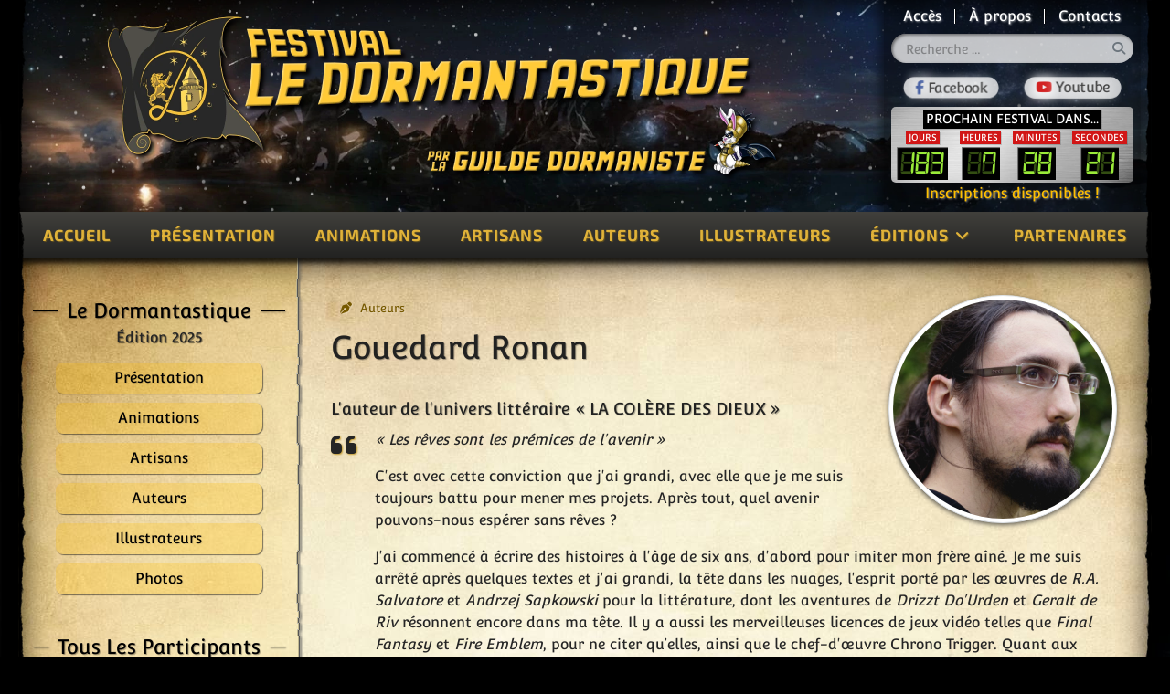

--- FILE ---
content_type: text/html; charset=utf-8
request_url: https://www.ledormantastique.fr/auteurs/gouedard-ronan.html
body_size: 15394
content:

<!doctype html>
<html lang="fr-fr" dir="ltr">
	<head>
		
			<!-- add google analytics -->
			<!-- Global site tag (gtag.js) - Google Analytics -->
			<script async src='https://www.googletagmanager.com/gtag/js?id=UA-91136814-1'></script>
			<script>
				window.dataLayer = window.dataLayer || [];
				function gtag(){dataLayer.push(arguments);}
				gtag('js', new Date());

				gtag('config', 'UA-91136814-1');
			</script>
			
		<meta name="viewport" content="width=device-width, initial-scale=1, shrink-to-fit=no">
		<meta charset="utf-8">
	<meta name="rights" content="La Guilde Dormaniste">
	<meta name="author" content="Marc Savart">
	<meta name="description" content="Tous les auteurs du festival, passé ou à venir…">
	<meta name="generator" content="Joomla! - Open Source Content Management">
	<title>Gouedard Ronan - Le Dormantastique</title>
	<link href="https://www.ledormantastique.fr/auteurs/gouedard-ronan.html" rel="canonical">
	<link href="/images/design/favicon.webp" rel="icon" type="image/vnd.microsoft.icon">
	<link href="https://www.ledormantastique.fr/recherche.opensearch" rel="search" title="OpenSearch Le Dormantastique" type="application/opensearchdescription+xml">
<link href="/media/vendor/awesomplete/css/awesomplete.css?1.1.7" rel="stylesheet">
	<link href="/media/vendor/joomla-custom-elements/css/joomla-alert.min.css?0.4.1" rel="stylesheet">
	<link href="https://www.ledormantastique.fr/plugins/content/rc_gallery/assets/css/rc_gallery_layout.css?1671019706" rel="stylesheet">
	<link href="https://www.ledormantastique.fr/plugins/content/rc_gallery/rc_shadowbox/css/default.css?1671019706" rel="stylesheet">
	<link href="/templates/shaper_helixultimate/css/bootstrap.min.css" rel="stylesheet">
	<link href="/plugins/system/helixultimate/assets/css/system-j4.min.css" rel="stylesheet">
	<link href="/media/system/css/joomla-fontawesome.min.css?8e75af" rel="stylesheet">
	<link href="/templates/shaper_helixultimate/css/template.css" rel="stylesheet">
	<link href="/templates/shaper_helixultimate/css/presets/preset1.css" rel="stylesheet">
	<link href="/templates/shaper_helixultimate/css/custom.css" rel="stylesheet">
	<link href="/modules/mod_djimageslider/themes/default/css/djimageslider.css" rel="stylesheet">
	<link href="/media/djextensions/magnific/magnific.css" rel="stylesheet">
	<link href="https://www.ledormantastique.fr/templates/shaper_helixultimate/html/mod_countdown/ldmtq-3.4.2-backtothefuture.css" rel="stylesheet">
	<style>
			#rc_gallery_1.rc_gallery .rc_galleryimg {
				background-color: #000000;
				border-radius: 0px;
			}

			#rc_gallery_1.rc_gallery div.rc_galleryimg_container span {
				color: #ffffff;
				font-size: 14px;
				line-height: 20px;
				text-align: center;
				overflow: hidden;
				white-space: nowrap;
				font-weight: normal;
			}

			#rc_sb_overlay {
				background-color: rgba(0, 0, 0, 0.85);
				opacity: 1;
			}
		
				#rc_gallery_1.rc_gallery div.rc_galleryimg_container span {
					opacity: 0;
				}

				#rc_gallery_1.rc_gallery div.rc_galleryimg_container:hover span {
					opacity: 1;
				}
			</style>
	<style>body.site {background-image: url(/images/design/body-backgrounds/2026-s-f.jpg);background-repeat: repeat-y;background-size: inherit;background-attachment: inherit;background-position: 50% 0;}</style>
	<style>.logo-image {height:180px;}.logo-image-phone {height:180px;}</style>
	<style>@media(max-width: 992px) {.logo-image {height: 36px;}.logo-image-phone {height: 36px;}}</style>
	<style>@media(max-width: 576px) {.logo-image {height: 36px;}.logo-image-phone {height: 36px;}}</style>
	<style>#sp-main-body{ background-image:url("/images/design/background-content-1240.jpg");background-repeat:repeat-y;background-size:inherit;background-attachment:inherit;background-position:50% 0; }</style>
	<style>#particles {position:absolute;width:100%;height:100%;z-index:-1;}</style>
<script src="/media/vendor/jquery/js/jquery.min.js?3.7.1"></script>
	<script src="/media/legacy/js/jquery-noconflict.min.js?504da4"></script>
	<script type="application/json" class="joomla-script-options new">{"data":{"breakpoints":{"tablet":991,"mobile":480},"header":{"stickyOffset":"100"}},"joomla.jtext":{"MOD_FINDER_SEARCH_VALUE":"Recherche &hellip;","COM_FINDER_SEARCH_FORM_LIST_LABEL":"Résultats de la recherche","JLIB_JS_AJAX_ERROR_OTHER":"Une erreur est survenue lors de la récupération des données JSON : code de statut HTTP %s .","JLIB_JS_AJAX_ERROR_PARSE":"Une erreur d'analyse s'est produite lors du traitement des données JSON suivantes :<br><code style=\"color:inherit;white-space:pre-wrap;padding:0;margin:0;border:0;background:inherit;\">%s<\/code>","ERROR":"Erreur","MESSAGE":"Message","NOTICE":"Annonce","WARNING":"Alerte","JCLOSE":"Fermer","JOK":"OK","JOPEN":"Ouvrir"},"finder-search":{"url":"\/component\/finder\/?task=suggestions.suggest&format=json&tmpl=component&Itemid=101"},"system.paths":{"root":"","rootFull":"https:\/\/www.ledormantastique.fr\/","base":"","baseFull":"https:\/\/www.ledormantastique.fr\/"},"csrf.token":"5a737f44b0e8a348a9684796b7924914"}</script>
	<script src="/media/system/js/core.min.js?a3d8f8"></script>
	<script src="/media/vendor/bootstrap/js/alert.min.js?5.3.8" type="module"></script>
	<script src="/media/vendor/bootstrap/js/button.min.js?5.3.8" type="module"></script>
	<script src="/media/vendor/bootstrap/js/carousel.min.js?5.3.8" type="module"></script>
	<script src="/media/vendor/bootstrap/js/collapse.min.js?5.3.8" type="module"></script>
	<script src="/media/vendor/bootstrap/js/dropdown.min.js?5.3.8" type="module"></script>
	<script src="/media/vendor/bootstrap/js/modal.min.js?5.3.8" type="module"></script>
	<script src="/media/vendor/bootstrap/js/offcanvas.min.js?5.3.8" type="module"></script>
	<script src="/media/vendor/bootstrap/js/popover.min.js?5.3.8" type="module"></script>
	<script src="/media/vendor/bootstrap/js/scrollspy.min.js?5.3.8" type="module"></script>
	<script src="/media/vendor/bootstrap/js/tab.min.js?5.3.8" type="module"></script>
	<script src="/media/vendor/bootstrap/js/toast.min.js?5.3.8" type="module"></script>
	<script src="/media/system/js/showon.min.js?e51227" type="module"></script>
	<script src="/media/vendor/awesomplete/js/awesomplete.min.js?1.1.7" defer></script>
	<script src="/media/com_finder/js/finder.min.js?755761" type="module"></script>
	<script src="/media/mod_menu/js/menu.min.js?8e75af" type="module"></script>
	<script src="/media/system/js/messages.min.js?9a4811" type="module"></script>
	<script src="https://www.ledormantastique.fr/plugins/content/rc_gallery/assets/js/rc_gallery.min.js?1671019706"></script>
	<script src="https://www.ledormantastique.fr/plugins/content/rc_gallery/assets/js/rc_gallery_layout.min.js?1671019706"></script>
	<script src="https://www.ledormantastique.fr/plugins/content/rc_gallery/rc_shadowbox/jquery.mobile.custom.min.js?1671019706"></script>
	<script src="https://www.ledormantastique.fr/plugins/content/rc_gallery/rc_shadowbox/rc_shadowbox.min.js?1671019706"></script>
	<script src="/templates/shaper_helixultimate/js/main.js"></script>
	<script src="/media/djextensions/jquery-easing-1.4.1/jquery.easing.min.js"></script>
	<script src="/modules/mod_djimageslider/assets/js/slider.js?v=4.6.6"></script>
	<script src="/media/djextensions/magnific/magnific.js"></script>
	<script src="/modules/mod_djimageslider/assets/js/magnific-init.js"></script>
	<script src="/media/plg_system_savamaparticles/js/particles.min.js"></script>
	<script>var rc_sb_params = {"image_folder":"https:\/\/www.ledormantastique.fr\/plugins\/content\/rc_gallery\/rc_shadowbox\/img\/","title_option":"0","hide_scroll_bar":"0"};</script>
	<script>template="shaper_helixultimate";</script>
<link rel="apple-touch-icon" sizes="57x57" href="/apple-touch-icon-57x57.png">
<link rel="apple-touch-icon" sizes="60x60" href="/apple-touch-icon-60x60.png">
<link rel="apple-touch-icon" sizes="72x72" href="/apple-touch-icon-72x72.png">
<link rel="apple-touch-icon" sizes="76x76" href="/apple-touch-icon-76x76.png">
<link rel="apple-touch-icon" sizes="114x114" href="/apple-touch-icon-114x114.png">
<link rel="apple-touch-icon" sizes="120x120" href="/apple-touch-icon-120x120.png">
<link rel="apple-touch-icon" sizes="144x144" href="/apple-touch-icon-144x144.png">
<link rel="apple-touch-icon" sizes="152x152" href="/apple-touch-icon-152x152.png">
<link rel="apple-touch-icon" sizes="180x180" href="/apple-touch-icon-180x180.png">
<link rel="icon" type="image/png" sizes="32x32" href="/favicon-32x32.png">
<link rel="icon" type="image/png" sizes="16x16" href="/favicon-16x16.png">
<link rel="manifest" href="/site.webmanifest">
<link rel="mask-icon" href="/safari-pinned-tab.svg" color="#000000">
<meta name="apple-mobile-web-app-title" content="Le Dormantastique">
<meta name="application-name" content="Le Dormantastique">
<meta name="msapplication-TileColor" content="#e0b239">
<meta name="msapplication-TileImage" content="/mstile-144x144.png">
<meta name="theme-color" content="#e0b239">
			</head>
	<body class="site helix-ultimate hu com_content com-content view-article layout-blog task-none itemid-219 fr-fr ltr layout-boxed offcanvas-init offcanvs-position-right  blog-auteurs">

		
					<div class="sp-pre-loader">
				<div class='sp-loader-circle'></div>			</div>
		
		<div class="body-wrapper">
			<div class="body-innerwrapper">
				
<header id="sp-header"><div id="particles"></div>
	<div class="container-fluid">
		<div class="container-inner">
			<div class="row">
				<div id="sp-logo" class="col-12 col-lg-9">
					<div class="sp-column">
													
							<div class="logo"><a href="/">
				<img class='logo-image '
					srcset='https://www.ledormantastique.fr/images/design/logo-le-dormantastique-bttf-v1-full-retina.webp 1x'
					src='https://www.ledormantastique.fr/images/design/logo-le-dormantastique-bttf-v1-full-retina.webp'
					height='180'
					alt='LE DORMANTASTIQUE'
				/>
				</a></div>											</div>
				</div>
                <div id="menu-right" class="col-12 col-lg-3">
                    <div class="menu-right-content d-lg-flex flex-column pe-2 pb-2 ps-2">
                        <div class="d-none d-sm-none d-md-none d-lg-block">
                        <nav class="sp-module "><div class="sp-module-content"><ul class="mod-menu mod-list menu">
<li class="item-185"><a href="/acces.html" >Accès</a></li><li class="item-186"><a href="/a-propos.html" >À propos</a></li><li class="item-187"><a href="/contacts.html" >Contacts</a></li></ul>
</div></nav>
                                                        	<div class="sp-module "><div class="sp-module-content">
<form class="mod-finder js-finder-searchform form-search" action="/recherche.html" method="get" role="search">
    <label for="mod-finder-searchword-header" class="visually-hidden finder">Rechercher</label><input type="text" name="q" id="mod-finder-searchword-header" class="js-finder-search-query form-control" value="" placeholder="Recherche &hellip;">
            </form>
</div></div>                                                        
                            <ul class="social-icons"><li class="social-icon-facebook"><a target="_blank" rel="noopener noreferrer" href="https://www.facebook.com/leDormantastique" aria-label="Facebook"><span class="fab fa-facebook" aria-hidden="true"></span></a></li><li class="social-icon-youtube"><a target="_blank" rel="noopener noreferrer" href="https://www.youtube.com/channel/UCuWn1VwY0DHuCErFv3EEhFg" aria-label="Youtube"><span class="fab fa-youtube" aria-hidden="true"></span></a></li></ul>                        </div>
                        <div class="sp-module "><div class="sp-module-content">	<div id='cntdwn119' class='mod_countdown'></div>
	
<script language="JavaScript" type="text/javascript">
(function (moduleId) {
	var targetDate = "07-18-2026 10:00";
	var countActive = true;
	var countStepper = -1;

	var frontText = "Prochain Festival dans...";
	var endText = "<a href='/inscription.html'>Inscriptions disponibles !</a>";
	var finishMessage = "<div class=\"countdown-wrapper finish\"><div class=\"pre-text\">Festival</div><div class='numbers'><div class='number digit-2'><div class='number-frame'><div class='nb'>En</div></div></div><div class='number digit-5'><div class='number-frame'><div class='nb'>cours</div></div></div></div></div>";

	function calcAge(secs, num1, num2, addLeadingZero = false) {
		var s = ((Math.floor(secs / num1)) % num2).toString();
		if (addLeadingZero && s.length < 2) {
			s = "0" + s;
		}
		// return "<b>" + s + "</b>";
		return s;
	}

	function getUnitText(value, singular, plural) {
		return value === 1 ? singular : plural;
	}

	function countBack(secs) {
		if (secs < 0) {
			document.getElementById("cntdwn" + moduleId).innerHTML = finishMessage;
			return;
		}

		var years = Math.floor(secs / (86400 * 365)); // Calculate years
		var days = Math.floor((secs % (86400 * 365)) / 86400); // Remaining days after years
		var hours = Math.floor((secs % 86400) / 3600);
		var minutes = Math.floor((secs % 3600) / 60);
		var seconds = secs % 60;

		// var displayStr = frontText + " "; // Start the display string with fronttext
		var displayStr = `<div class="countdown-wrapper"><div class="pre-text">` + frontText + `</div><div class="numbers">`;
		displayStr += `<div class="number"><div class="number-title">Jours</div><div class="number-frame digit-3 "><span class="nb">${days}</span></div></div>`;
		displayStr += `<div class="number"><div class="number-title">Heures</div><div class="number-frame digit-2 "><span class="nb">${hours}</span></div></div>`;
		displayStr += `<div class="number"><div class="number-title">Minutes</div><div class="number-frame digit-2 "><span class="nb">${minutes}</span></div></div>`;
		displayStr += `<div class="number"><div class="number-title">Secondes</div><div class="number-frame digit-2 "><span class="nb">${seconds}</span></div></div>`;
		displayStr += `</div></div>`;
		displayStr += `<div class="post-text">` + endText + `</div>`;

		// Update the countdown display
		document.getElementById("cntdwn" + moduleId).innerHTML = displayStr;

		// Continue the countdown if countActive is true
		if (countActive) {
			setTimeout(function () {
				countBack(secs + countStepper);
			}, 1000); // Set timeout to update every second
		}
	}

	if (typeof targetDate === "undefined")
		targetDate = "12/31/2020 5:00 AM";
	if (typeof countStepper !== "number")
		countStepper = -1;

	var dthen = new Date(targetDate.replace(/-/g, "/")); // Safari-compatible date format
	var dnow = new Date();
	var gsecs;
	if (countStepper > 0)
		gsecs = Math.floor((dnow - dthen) / 1000);
	else
		gsecs = Math.floor((dthen - dnow) / 1000);
	countBack(gsecs);
})('119'); // Immediately invoke the function with the module ID
</script></div></div>
                    </div>
                </div>
                <a id="offcanvas-toggler" aria-label="Menu" title="Menu" class="offcanvas-toggler-secondary d-flex justify-content-center d-lg-none" href="#">
                    <div class="burger-icon" aria-hidden="true"><span></span><span></span><span></span></div>
                </a>
            </div>
            <div class="row">
                <div id="sp-menu">
                    <div class="menu-with-offcanvas d-none d-lg-flex justify-content-between">
						<nav class="sp-megamenu-wrapper d-flex" role="navigation" aria-label="navigation"><ul class="sp-megamenu-parent menu-animation-fade-up d-none d-lg-block"><li class="sp-menu-item"><a   href="/"  >Accueil</a></li><li class="sp-menu-item"><a   href="/presentation-dormantastique-2025.html"  >Présentation</a></li><li class="sp-menu-item"><a   href="/animations-dormantastique-2025.html"  >Animations</a></li><li class="sp-menu-item"><a   href="/artisans-dormantastique-2025.html"  >Artisans</a></li><li class="sp-menu-item"><a   href="/auteurs-dormantastique-2025.html"  >Auteurs</a></li><li class="sp-menu-item"><a   href="/illustrateurs-dormantastique-2025.html"  >Illustrateurs</a></li><li class="sp-menu-item sp-has-child"><span  class=" sp-menu-separator"  >Éditions</span><div class="sp-dropdown sp-dropdown-main sp-menu-right" style="width: 240px;"><div class="sp-dropdown-inner"><ul class="sp-dropdown-items"><li class="sp-menu-item"><a   href="/presentation-dormantastique-2025.html"  >Dormantastique 2025</a></li><li class="sp-menu-item"><a   href="/presentation-dormantastique-2024.html"  >Dormantastique 2024</a></li><li class="sp-menu-item"><a   href="/presentation-dormantastique-2023.html"  >Dormantastique 2023</a></li><li class="sp-menu-item"><a   href="/presentation-dormantastique-2022.html"  >Dormantastique 2022</a></li><li class="sp-menu-item"><a   href="/presentation-dormantastique-2021.html"  >Dormantastique 2021</a></li><li class="sp-menu-item"><a   href="/presentation-dormantastique-2019.html"  >Dormantastique 2019</a></li><li class="sp-menu-item"><a   href="/presentation-dormantastique-2018.html"  >Dormantastique 2018</a></li><li class="sp-menu-item"><a   href="/presentation-dormantastique-2017.html"  >Dormantastique 2017</a></li><li class="sp-menu-item"><a   href="/presentation-dormantastique-2016.html"  >Dormantastique 2016</a></li><li class="sp-menu-item"><a   href="/presentation-dormantastique-2015.html"  >Dormantastique 2015</a></li></ul></div></div></li><li class="sp-menu-item"><a   href="/partenaires.html"  >Partenaires</a></li></ul></nav>                    </div>
                </div>
            </div>
        </div>
    </div>
</header>				<main id="sp-main">
					
<section id="sp-main-body" >

										<div class="container">
					<div class="container-inner">
						
	
<div class="row">
	<aside id="sp-left" class="col-lg-3 "><div class="sp-column "><div class="sp-module  edition"><h3 class="sp-module-title">Le Dormantastique</h3><div class="sp-module-content"><ul class="mod-articlescategory category-module mod-list">
                    <li>
            <div class="mod-articles-category-group">Édition 2025</div>
            <ul>
                <li>
                                    <a href="/presentation-dormantastique-2025.html" class="mod-articles-category-title ">Présentation</a>    
    
    
    
    
    
    
    </li>
<li>
                                    <a href="/animations-dormantastique-2025.html" class="mod-articles-category-title ">Animations</a>    
    
    
    
    
    
    
    </li>
<li>
                                    <a href="/artisans-dormantastique-2025.html" class="mod-articles-category-title ">Artisans</a>    
    
    
    
    
    
    
    </li>
<li>
                                    <a href="/auteurs-dormantastique-2025.html" class="mod-articles-category-title ">Auteurs</a>    
    
    
    
    
    
    
    </li>
<li>
                                    <a href="/illustrateurs-dormantastique-2025.html" class="mod-articles-category-title ">Illustrateurs</a>    
    
    
    
    
    
    
    </li>
<li>
                                    <a href="/photos-dormantastique-2025.html" class="mod-articles-category-title ">Photos</a>    
    
    
    
    
    
    
    </li>
            </ul>
        </li>
            </ul>
</div></div><div class="sp-module touslesparticipants"><h3 class="sp-module-title">Tous les participants</h3><div class="sp-module-content"><ul class="mod-menu mod-list menu">
<li class="item-217"><a href="/animations.html" >Les animations</a></li><li class="item-218"><a href="/artisans.html" >Les artisans</a></li><li class="item-219 current active"><a href="/auteurs.html" aria-current="location">Les auteurs</a></li><li class="item-220"><a href="/maisons-edition.html" >Les maisons d'édition</a></li><li class="item-221"><a href="/illustrateurs.html" >Les illustrateurs</a></li></ul>
</div></div><div class="sp-module "><div class="sp-module-content">

<div style="border: 0px !important;">
    <div id="djslider-loader176" class="djslider-loader djslider-loader-default" data-animation='{"auto":"1","looponce":"0","transition":"easeInOutExpo","css3transition":"cubic-bezier(1.000, 0.000, 0.000, 1.000)","duration":"2000","delay":5000}' data-djslider='{"id":176,"slider_type":"2","slide_size":"240","visible_slides":1,"direction":"left","show_buttons":"0","show_arrows":"0","preload":"800","css3":"1"}' tabindex="0">
        <div id="djslider176" class="djslider djslider-default" style="height: 340px; width: 240px;">
            <div id="slider-container176" class="slider-container" >
                <ul id="slider176" class="djslider-in">
                                            <li style="margin: 0 0px 0px 0 !important; height: 340px; width: 240px;">
                                                                                                <a class="image-link" data- href="/images/diaporama-wanted-1018x1440/catrotte.webp#joomlaImage://local-images/diaporama-wanted-1018x1440/catrotte.webp?width=1018&height=1440" target="_self">
                                                                <img class="dj-image" src="/images/diaporama-wanted-1018x1440/catrotte.webp#joomlaImage://local-images/diaporama-wanted-1018x1440/catrotte.webp?width=1018&height=1440" alt="Catrotte"  style="width: 100%; height: auto;"/>
                                                                    </a>
                                                                                        
                        </li>
                                            <li style="margin: 0 0px 0px 0 !important; height: 340px; width: 240px;">
                                                                                                <a class="image-link" data- href="/images/diaporama-wanted-1018x1440/carotte-nounou.webp#joomlaImage://local-images/diaporama-wanted-1018x1440/carotte-nounou.webp?width=1018&height=1440" target="_self">
                                                                <img class="dj-image" src="/images/diaporama-wanted-1018x1440/carotte-nounou.webp#joomlaImage://local-images/diaporama-wanted-1018x1440/carotte-nounou.webp?width=1018&height=1440" alt="Carotte Nounou"  style="width: 100%; height: auto;"/>
                                                                    </a>
                                                                                        
                        </li>
                                            <li style="margin: 0 0px 0px 0 !important; height: 340px; width: 240px;">
                                                                                                <a class="image-link" data- href="/images/diaporama-wanted-1018x1440/carotte-bucheron.webp#joomlaImage://local-images/diaporama-wanted-1018x1440/carotte-bucheron.webp?width=1018&height=1440" target="_self">
                                                                <img class="dj-image" src="/images/diaporama-wanted-1018x1440/carotte-bucheron.webp#joomlaImage://local-images/diaporama-wanted-1018x1440/carotte-bucheron.webp?width=1018&height=1440" alt="Carotte Bucheron"  style="width: 100%; height: auto;"/>
                                                                    </a>
                                                                                        
                        </li>
                                            <li style="margin: 0 0px 0px 0 !important; height: 340px; width: 240px;">
                                                                                                <a class="image-link" data- href="/images/diaporama-wanted-1018x1440/carotte-cake.webp#joomlaImage://local-images/diaporama-wanted-1018x1440/carotte-cake.webp?width=1018&height=1440" target="_self">
                                                                <img class="dj-image" src="/images/diaporama-wanted-1018x1440/carotte-cake.webp#joomlaImage://local-images/diaporama-wanted-1018x1440/carotte-cake.webp?width=1018&height=1440" alt="Carotte Cake"  style="width: 100%; height: auto;"/>
                                                                    </a>
                                                                                        
                        </li>
                                            <li style="margin: 0 0px 0px 0 !important; height: 340px; width: 240px;">
                                                                                                <a class="image-link" data- href="/images/diaporama-wanted-1018x1440/graff-carotte.webp#joomlaImage://local-images/diaporama-wanted-1018x1440/graff-carotte.webp?width=1018&height=1440" target="_self">
                                                                <img class="dj-image" src="/images/diaporama-wanted-1018x1440/graff-carotte.webp#joomlaImage://local-images/diaporama-wanted-1018x1440/graff-carotte.webp?width=1018&height=1440" alt="Graff Carotte"  style="width: 100%; height: auto;"/>
                                                                    </a>
                                                                                        
                        </li>
                                            <li style="margin: 0 0px 0px 0 !important; height: 340px; width: 240px;">
                                                                                                <a class="image-link" data- href="/images/diaporama-wanted-1018x1440/carotski.webp#joomlaImage://local-images/diaporama-wanted-1018x1440/carotski.webp?width=1018&height=1440" target="_self">
                                                                <img class="dj-image" src="/images/diaporama-wanted-1018x1440/carotski.webp#joomlaImage://local-images/diaporama-wanted-1018x1440/carotski.webp?width=1018&height=1440" alt="Carotski"  style="width: 100%; height: auto;"/>
                                                                    </a>
                                                                                        
                        </li>
                                            <li style="margin: 0 0px 0px 0 !important; height: 340px; width: 240px;">
                                                                                                <a class="image-link" data- href="/images/diaporama-wanted-1018x1440/el-gringo-carotte.webp#joomlaImage://local-images/diaporama-wanted-1018x1440/el-gringo-carotte.webp?width=1018&height=1440" target="_self">
                                                                <img class="dj-image" src="/images/diaporama-wanted-1018x1440/el-gringo-carotte.webp#joomlaImage://local-images/diaporama-wanted-1018x1440/el-gringo-carotte.webp?width=1018&height=1440" alt="El Gringo Carotte"  style="width: 100%; height: auto;"/>
                                                                    </a>
                                                                                        
                        </li>
                                            <li style="margin: 0 0px 0px 0 !important; height: 340px; width: 240px;">
                                                                                                <a class="image-link" data- href="/images/diaporama-wanted-1018x1440/carotte-geek.webp#joomlaImage://local-images/diaporama-wanted-1018x1440/carotte-geek.webp?width=1018&height=1440" target="_self">
                                                                <img class="dj-image" src="/images/diaporama-wanted-1018x1440/carotte-geek.webp#joomlaImage://local-images/diaporama-wanted-1018x1440/carotte-geek.webp?width=1018&height=1440" alt="Carotte Geek"  style="width: 100%; height: auto;"/>
                                                                    </a>
                                                                                        
                        </li>
                                            <li style="margin: 0 0px 0px 0 !important; height: 340px; width: 240px;">
                                                                                                <a class="image-link" data- href="/images/diaporama-wanted-1018x1440/poil-de-carotte.webp#joomlaImage://local-images/diaporama-wanted-1018x1440/poil-de-carotte.webp?width=1018&height=1440" target="_self">
                                                                <img class="dj-image" src="/images/diaporama-wanted-1018x1440/poil-de-carotte.webp#joomlaImage://local-images/diaporama-wanted-1018x1440/poil-de-carotte.webp?width=1018&height=1440" alt="Poil de Carotte"  style="width: 100%; height: auto;"/>
                                                                    </a>
                                                                                        
                        </li>
                                            <li style="margin: 0 0px 0px 0 !important; height: 340px; width: 240px;">
                                                                                                <a class="image-link" data- href="/images/diaporama-wanted-1018x1440/carotte-a-roulettes.webp#joomlaImage://local-images/diaporama-wanted-1018x1440/carotte-a-roulettes.webp?width=1018&height=1440" target="_self">
                                                                <img class="dj-image" src="/images/diaporama-wanted-1018x1440/carotte-a-roulettes.webp#joomlaImage://local-images/diaporama-wanted-1018x1440/carotte-a-roulettes.webp?width=1018&height=1440" alt="Carotte à Roulettes"  style="width: 100%; height: auto;"/>
                                                                    </a>
                                                                                        
                        </li>
                                            <li style="margin: 0 0px 0px 0 !important; height: 340px; width: 240px;">
                                                                                                <a class="image-link" data- href="/images/diaporama-wanted-1018x1440/carotte-en-chef.webp#joomlaImage://local-images/diaporama-wanted-1018x1440/carotte-en-chef.webp?width=1018&height=1440" target="_self">
                                                                <img class="dj-image" src="/images/diaporama-wanted-1018x1440/carotte-en-chef.webp#joomlaImage://local-images/diaporama-wanted-1018x1440/carotte-en-chef.webp?width=1018&height=1440" alt="Carotte en Chef"  style="width: 100%; height: auto;"/>
                                                                    </a>
                                                                                        
                        </li>
                                    </ul>
            </div>
                                </div>
    </div>
</div>
<div class="djslider-end" style="clear: both" tabindex="0"></div></div></div></div></aside>
<div id="sp-component" class="col-lg-9 ">
	<div class="sp-column ">
		<div id="system-message-container" aria-live="polite"></div>


		
		<div class="article-details  blog-auteurs" itemscope itemtype="https://schema.org/Article">
    <meta itemprop="inLanguage" content="fr-FR">

    
    
    <figure class="article-full-image item-image float-left">
    <img src="/images/2022/03/03/gouedard-ronan.jpg" itemprop="image" alt="Gouedard Ronan">
    </figure>


    
            <div class="article-info">

	
		
		
					<span class="category-name" title="Catégorie : Auteurs">
			<a href="/auteurs.html">Auteurs</a>
	</span>
		
		
		
		
	
			
		
				
			</div>
    
            <div class="article-header">
                            <h1 itemprop="headline">
                    Gouedard Ronan                </h1>
            
            
            
                    </div>
    
    <div class="article-can-edit d-flex flex-wrap justify-content-between">
                
            </div>

        
                
    
        
        
        <div itemprop="articleBody">
             
<h4>L'auteur de l'univers littéraire « LA COLÈRE DES DIEUX »</h4>
<blockquote>
<p><em>« Les rêves sont les prémices de l'avenir »</em></p>
<p>C'est avec cette conviction que j'ai grandi, avec elle que je me suis toujours battu pour mener mes projets. Après tout, quel avenir pouvons-nous espérer sans rêves ?</p>
<p>J'ai commencé à écrire des histoires à l'âge de six ans, d'abord pour imiter mon frère aîné. Je me suis arrêté après quelques textes et j'ai grandi, la tête dans les nuages, l'esprit porté par les œuvres de <em>R.A. Salvatore</em> et <em>Andrzej Sapkowski</em> pour la littérature, dont les aventures de <em>Drizzt Do'Urden</em> et <em>Geralt de Riv</em> résonnent encore dans ma tête. Il y a aussi les merveilleuses licences de jeux vidéo telles que <em>Final Fantasy</em> et <em>Fire Emblem</em>, pour ne citer qu’elles, ainsi que le chef-d'œuvre Chrono Trigger. Quant aux mangas et aux animés, nombre d'entre eux, tels que <em>Escaflowne</em> et <em>Berserk</em>, ont été d'une grande influence.</p>
<p>À l'âge de 21 ans, j'imaginais sans cesse et depuis un certain temps un personnage sortant d'une forêt ; à sa vue s'offraient montagnes d'un côté et océan de l'autre, une vaste plaine au milieu. Une image redondante qui a suscité mon désir de vivre de nouvelles aventures.</p>
<p>Alors, j'ai entrepris l'écriture de la saga <em><strong>« Le Déchu »</strong></em> et ainsi établi les bases de l’univers <em><strong>« La Colère des Dieux »</strong></em>. Et... comment vous dire que la volonté de créer cette série m'est venue comme une envie de pisser ? D'abord un simple texte pour chasser cette aspiration que je refoulais, les quelques pages se sont bien vite muées en un récit épique. Ainsi s'est éveillé mon souhait de devenir écrivain.</p>
<p>Depuis lors, j'ai bravé monts et vaux, séduit rois et reines, affronté armées et dieux, entités infinies comme créatures mortelles pour vous rapporter ces récits.</p>
<p>Ou… peut-être ai-je seulement ouvert une fenêtre pour poser mon regard sur un autre monde ?</p>
</blockquote>
<h4>Bibliographie :</h4>
<p><strong>Romans :</strong></p>
<ul>
<li>2021 : <em><strong>La Colère des Dieux - Le Déchu, Livre I : Renaissance</strong></em>, aux <a href="/maisons-edition/editions-osmeosis.html">Éditions Osméosis</a></li>
</ul>
<p><strong>Nouvelles :</strong></p>
<ul>
<li>2022 : <em><strong>Mémoires de Lanvaril - Printemps Funèbre</strong></em>, aux <a href="/maisons-edition/editions-osmeosis.html">Éditions Osméosis</a></li>
</ul>
<p><a class="lien-web" href="https://www.lcdd-ledechu.com" target="_blank" rel="noopener noreferrer">www.lcdd-ledechu.com</a></p>
<p><a class="lien-facebook" href="https://www.facebook.com/RonanGouedard.auteur" target="_blank" rel="noopener noreferrer">Ronan Gouedard Auteur</a></p>
<p><a class="lien-instagram" href="https://www.instagram.com/ronan_gouedard" target="_blank" rel="noopener noreferrer">@ronan_gouedard</a></p>
<p><div id="rc_gallery_1" class="rc_gallery rc_"  data-rooturl="https://www.ledormantastique.fr/" data-startheight="160" data-marginsize="10"><a href="https://www.ledormantastique.fr/images/articles/auteurs/gouedard-ronan/La%20Col%C3%A8re%20des%20Dieux%20-%20Le%20D%C3%A9chu%2C%20Livre%20I%20-%20Renaissance.jpg" rel="shadowbox[rc_gallery]" data-imageTitle="La Col&egrave;re des Dieux - Le D&eacute;chu, Livre I - Renaissance"><div class="rc_galleryimg_container" data-thumbsexist="true" id="rc_La_Col&egrave;re_des_Dieux_-_Le_D&eacute;chu,_Livre_I_-_Renaissance_1_1"><picture><source type="image/jpeg" media="(-webkit-max-resolution: 143dpi), (max-resolution: 143dpi)" data-srcset="https://www.ledormantastique.fr/images/articles/auteurs/gouedard-ronan/rc_thumbs/jpg/thumb_La%20Col%C3%A8re%20des%20Dieux%20-%20Le%20D%C3%A9chu%2C%20Livre%20I%20-%20Renaissance.jpg"></source><source type="image/jpeg" media="(-webkit-min-resolution: 144dpi), (min-resolution: 144dpi)" data-srcset="https://www.ledormantastique.fr/images/articles/auteurs/gouedard-ronan/rc_thumbs/jpg-hdpi/thumb_La%20Col%C3%A8re%20des%20Dieux%20-%20Le%20D%C3%A9chu%2C%20Livre%20I%20-%20Renaissance.jpg"></source><source type="image/webp" media="(-webkit-max-resolution: 143dpi), (max-resolution: 143dpi)" data-srcset="https://www.ledormantastique.fr/images/articles/auteurs/gouedard-ronan/rc_thumbs/webp/thumb_La%20Col%C3%A8re%20des%20Dieux%20-%20Le%20D%C3%A9chu%2C%20Livre%20I%20-%20Renaissance.webp"></source><source type="image/webp" media="(-webkit-min-resolution: 144dpi), (min-resolution: 144dpi)" data-srcset="https://www.ledormantastique.fr/images/articles/auteurs/gouedard-ronan/rc_thumbs/webp-hdpi/thumb_La%20Col%C3%A8re%20des%20Dieux%20-%20Le%20D%C3%A9chu%2C%20Livre%20I%20-%20Renaissance.webp"></source><img class="rc_galleryimg" data-src="https://www.ledormantastique.fr/images/articles/auteurs/gouedard-ronan/rc_thumbs/jpg/thumb_La%20Col%C3%A8re%20des%20Dieux%20-%20Le%20D%C3%A9chu%2C%20Livre%20I%20-%20Renaissance.jpg" style="margin: 10px;" data-alt="La Col&egrave;re des Dieux - Le D&eacute;chu, Livre I - Renaissance" alt="" data-width="964" data-height="1500"></picture><span style="margin: 10px; width: calc(100% - 20px); ">La Col&egrave;re des Dieux - Le D&eacute;chu, Livre I - Renaissance</span></div></a>
<a href="https://www.ledormantastique.fr/images/articles/auteurs/gouedard-ronan/M%C3%A9moires%20de%20Lanvaril%20-%20Printemps%20Fun%C3%A8bre.jpg" rel="shadowbox[rc_gallery]" data-imageTitle="M&eacute;moires de Lanvaril - Printemps Fun&egrave;bre"><div class="rc_galleryimg_container" data-thumbsexist="true" id="rc_M&eacute;moires_de_Lanvaril_-_Printemps_Fun&egrave;bre_1_2"><picture><source type="image/jpeg" media="(-webkit-max-resolution: 143dpi), (max-resolution: 143dpi)" data-srcset="https://www.ledormantastique.fr/images/articles/auteurs/gouedard-ronan/rc_thumbs/jpg/thumb_M%C3%A9moires%20de%20Lanvaril%20-%20Printemps%20Fun%C3%A8bre.jpg"></source><source type="image/jpeg" media="(-webkit-min-resolution: 144dpi), (min-resolution: 144dpi)" data-srcset="https://www.ledormantastique.fr/images/articles/auteurs/gouedard-ronan/rc_thumbs/jpg-hdpi/thumb_M%C3%A9moires%20de%20Lanvaril%20-%20Printemps%20Fun%C3%A8bre.jpg"></source><source type="image/webp" media="(-webkit-max-resolution: 143dpi), (max-resolution: 143dpi)" data-srcset="https://www.ledormantastique.fr/images/articles/auteurs/gouedard-ronan/rc_thumbs/webp/thumb_M%C3%A9moires%20de%20Lanvaril%20-%20Printemps%20Fun%C3%A8bre.webp"></source><source type="image/webp" media="(-webkit-min-resolution: 144dpi), (min-resolution: 144dpi)" data-srcset="https://www.ledormantastique.fr/images/articles/auteurs/gouedard-ronan/rc_thumbs/webp-hdpi/thumb_M%C3%A9moires%20de%20Lanvaril%20-%20Printemps%20Fun%C3%A8bre.webp"></source><img class="rc_galleryimg" data-src="https://www.ledormantastique.fr/images/articles/auteurs/gouedard-ronan/rc_thumbs/jpg/thumb_M%C3%A9moires%20de%20Lanvaril%20-%20Printemps%20Fun%C3%A8bre.jpg" style="margin: 10px;" data-alt="M&eacute;moires de Lanvaril - Printemps Fun&egrave;bre" alt="" data-width="917" data-height="1500"></picture><span style="margin: 10px; width: calc(100% - 20px); ">M&eacute;moires de Lanvaril - Printemps Fun&egrave;bre</span></div></a>
</div></p>
<hr />
<h4>Participations :</h4>
<ul>
<li><a href="/auteurs-dormantastique-2022.html">Le Dormantastique 2022</a> avec la maison d'<a href="/maisons-edition/editions-osmeosis.html">Éditions Osméosis</a>.</li>
</ul>        </div>

                    <div class="article-ratings-social-share d-flex justify-content-end">
                <div class="me-auto align-self-center">
                                    </div>
                <div class="social-share-block">
                    <div class="article-social-share">
	<div class="social-share-icon">
		<ul>
											<li>
					<a class="facebook" onClick="window.open('https://www.facebook.com/sharer.php?u=https://www.ledormantastique.fr/auteurs/gouedard-ronan.html','Facebook','width=600,height=300,left='+(screen.availWidth/2-300)+',top='+(screen.availHeight/2-150)+''); return false;" href="https://www.facebook.com/sharer.php?u=https://www.ledormantastique.fr/auteurs/gouedard-ronan.html" title="Facebook">
						<span class="fab fa-facebook" aria-hidden="true"></span>
					</a>
				</li>
																																<li>
						<a class="linkedin" title="LinkedIn" onClick="window.open('https://www.linkedin.com/shareArticle?mini=true&url=https://www.ledormantastique.fr/auteurs/gouedard-ronan.html','Linkedin','width=585,height=666,left='+(screen.availWidth/2-292)+',top='+(screen.availHeight/2-333)+''); return false;" href="https://www.linkedin.com/shareArticle?mini=true&url=https://www.ledormantastique.fr/auteurs/gouedard-ronan.html" >
							<span class="fab fa-linkedin" aria-hidden="true"></span>
						</a>
					</li>
																			<li>
					<a class="twitter" title="X (anciennement Twitter)" onClick="window.open('https://twitter.com/share?url=https://www.ledormantastique.fr/auteurs/gouedard-ronan.html&amp;text=Gouedard%20Ronan','Twitter share','width=600,height=300,left='+(screen.availWidth/2-300)+',top='+(screen.availHeight/2-150)+''); return false;" href="https://twitter.com/share?url=https://www.ledormantastique.fr/auteurs/gouedard-ronan.html&amp;text=Gouedard%20Ronan">
					<svg xmlns="http://www.w3.org/2000/svg" viewBox="0 0 512 512" fill="currentColor" style="width: 13.56px;position: relative;top: -1.5px;"><path d="M389.2 48h70.6L305.6 224.2 487 464H345L233.7 318.6 106.5 464H35.8L200.7 275.5 26.8 48H172.4L272.9 180.9 389.2 48zM364.4 421.8h39.1L151.1 88h-42L364.4 421.8z"/></svg>
					</a>
				</li>
														</ul>
		</div>
	</div>
                </div>
            </div>
        
        
        
        
    

        
    

   
                </div>



			</div>
</div>
</div>
											</div>
				</div>
						
	</section>

<footer id="sp-footer" >

						<div class="container">
				<div class="container-inner">
			
	
<div class="row">
	<div id="sp-user1" class="col-6 col-sm-6 col-md-6 col-lg-3 "><div class="sp-column "><div class="sp-module logo"><div class="sp-module-content">
<div id="mod-custom165" class="mod-custom custom">
    <p><img class="footer-logo" src="/images/design/footer-logo-le-dormantastique.webp" alt="Festival Le Dormantastique"></p>
<p>Festival<br>Le Dormantastique</p></div>
</div></div></div></div><div id="sp-footer1" class="col-sm-6 col-md-6 col-lg-3 "><div class="sp-column "><div class="sp-module footer-editions"><h3 class="sp-module-title">Toutes les éditions</h3><div class="sp-module-content"><ul id="footerLinks" class="nav mod-articlescategory category-module mod-list" role="tablist">
			            <li class="nav-item" role="presentation">
                <a id="nav-edition2025-tab" class="nav-link active" data-bs-toggle="tab" data-bs-target="#nav-edition2025" role="tab" aria-controls="nav-edition2025" aria-selected="true">
                    2025                </a>
            </li>
		            <li class="nav-item" role="presentation">
                <a id="nav-edition2024-tab" class="nav-link" data-bs-toggle="tab" data-bs-target="#nav-edition2024" role="tab" aria-controls="nav-edition2024" aria-selected="false">
                    2024                </a>
            </li>
		            <li class="nav-item" role="presentation">
                <a id="nav-edition2023-tab" class="nav-link" data-bs-toggle="tab" data-bs-target="#nav-edition2023" role="tab" aria-controls="nav-edition2023" aria-selected="false">
                    2023                </a>
            </li>
		            <li class="nav-item" role="presentation">
                <a id="nav-edition2022-tab" class="nav-link" data-bs-toggle="tab" data-bs-target="#nav-edition2022" role="tab" aria-controls="nav-edition2022" aria-selected="false">
                    2022                </a>
            </li>
		            <li class="nav-item" role="presentation">
                <a id="nav-edition2021-tab" class="nav-link" data-bs-toggle="tab" data-bs-target="#nav-edition2021" role="tab" aria-controls="nav-edition2021" aria-selected="false">
                    2021                </a>
            </li>
		            <li class="nav-item" role="presentation">
                <a id="nav-edition2019-tab" class="nav-link" data-bs-toggle="tab" data-bs-target="#nav-edition2019" role="tab" aria-controls="nav-edition2019" aria-selected="false">
                    2019                </a>
            </li>
		            <li class="nav-item" role="presentation">
                <a id="nav-edition2018-tab" class="nav-link" data-bs-toggle="tab" data-bs-target="#nav-edition2018" role="tab" aria-controls="nav-edition2018" aria-selected="false">
                    2018                </a>
            </li>
		            <li class="nav-item" role="presentation">
                <a id="nav-edition2017-tab" class="nav-link" data-bs-toggle="tab" data-bs-target="#nav-edition2017" role="tab" aria-controls="nav-edition2017" aria-selected="false">
                    2017                </a>
            </li>
		            <li class="nav-item" role="presentation">
                <a id="nav-edition2016-tab" class="nav-link" data-bs-toggle="tab" data-bs-target="#nav-edition2016" role="tab" aria-controls="nav-edition2016" aria-selected="false">
                    2016                </a>
            </li>
		            <li class="nav-item" role="presentation">
                <a id="nav-edition2015-tab" class="nav-link" data-bs-toggle="tab" data-bs-target="#nav-edition2015" role="tab" aria-controls="nav-edition2015" aria-selected="false">
                    2015                </a>
            </li>
			</ul>
<div id="footerLinksContent" class="tab-content">
                        <div class="tab-pane fade show active" id="nav-edition2025" role="tabpanel" aria-labelledby="nav-edition2025-tab">
                <ul>
                    <li>
									<a href="/presentation-dormantastique-2025.html" class="mod-articles-category-title ">Présentation</a>	
	
	
	
	
	
	
	</li>
<li>
									<a href="/animations-dormantastique-2025.html" class="mod-articles-category-title ">Animations</a>	
	
	
	
	
	
	
	</li>
<li>
									<a href="/artisans-dormantastique-2025.html" class="mod-articles-category-title ">Artisans</a>	
	
	
	
	
	
	
	</li>
<li>
									<a href="/auteurs-dormantastique-2025.html" class="mod-articles-category-title ">Auteurs</a>	
	
	
	
	
	
	
	</li>
<li>
									<a href="/illustrateurs-dormantastique-2025.html" class="mod-articles-category-title ">Illustrateurs</a>	
	
	
	
	
	
	
	</li>
<li>
									<a href="/photos-dormantastique-2025.html" class="mod-articles-category-title ">Photos</a>	
	
	
	
	
	
	
	</li>
                </ul>
            </div>
                    <div class="tab-pane fade" id="nav-edition2024" role="tabpanel" aria-labelledby="nav-edition2024-tab">
                <ul>
                    <li>
									<a href="/presentation-dormantastique-2024.html" class="mod-articles-category-title ">Présentation</a>	
	
	
	
	
	
	
	</li>
<li>
									<a href="/animations-dormantastique-2024.html" class="mod-articles-category-title ">Animations</a>	
	
	
	
	
	
	
	</li>
<li>
									<a href="/artisans-dormantastique-2024.html" class="mod-articles-category-title ">Artisans</a>	
	
	
	
	
	
	
	</li>
<li>
									<a href="/auteurs-dormantastique-2024.html" class="mod-articles-category-title ">Auteurs</a>	
	
	
	
	
	
	
	</li>
<li>
									<a href="/illustrateurs-dormantastique-2024.html" class="mod-articles-category-title ">Illustrateurs</a>	
	
	
	
	
	
	
	</li>
<li>
									<a href="/photos-dormantastique-2024.html" class="mod-articles-category-title ">Photos</a>	
	
	
	
	
	
	
	</li>
                </ul>
            </div>
                    <div class="tab-pane fade" id="nav-edition2023" role="tabpanel" aria-labelledby="nav-edition2023-tab">
                <ul>
                    <li>
									<a href="/presentation-dormantastique-2023.html" class="mod-articles-category-title ">Présentation</a>	
	
	
	
	
	
	
	</li>
<li>
									<a href="/animations-dormantastique-2023.html" class="mod-articles-category-title ">Animations</a>	
	
	
	
	
	
	
	</li>
<li>
									<a href="/artisans-dormantastique-2023.html" class="mod-articles-category-title ">Artisans</a>	
	
	
	
	
	
	
	</li>
<li>
									<a href="/auteurs-dormantastique-2023.html" class="mod-articles-category-title ">Auteurs</a>	
	
	
	
	
	
	
	</li>
<li>
									<a href="/illustrateurs-dormantastique-2023.html" class="mod-articles-category-title ">Illustrateurs</a>	
	
	
	
	
	
	
	</li>
<li>
									<a href="/photos-dormantastique-2023.html" class="mod-articles-category-title ">Photos</a>	
	
	
	
	
	
	
	</li>
                </ul>
            </div>
                    <div class="tab-pane fade" id="nav-edition2022" role="tabpanel" aria-labelledby="nav-edition2022-tab">
                <ul>
                    <li>
									<a href="/presentation-dormantastique-2022.html" class="mod-articles-category-title ">Présentation</a>	
	
	
	
	
	
	
	</li>
<li>
									<a href="/animations-dormantastique-2022.html" class="mod-articles-category-title ">Animations</a>	
	
	
	
	
	
	
	</li>
<li>
									<a href="/artisans-dormantastique-2022.html" class="mod-articles-category-title ">Artisans</a>	
	
	
	
	
	
	
	</li>
<li>
									<a href="/auteurs-dormantastique-2022.html" class="mod-articles-category-title ">Auteurs</a>	
	
	
	
	
	
	
	</li>
<li>
									<a href="/illustrateurs-dormantastique-2022.html" class="mod-articles-category-title ">Illustrateurs</a>	
	
	
	
	
	
	
	</li>
<li>
									<a href="/photos-dormantastique-2022.html" class="mod-articles-category-title ">Photos</a>	
	
	
	
	
	
	
	</li>
<li>
									<a href="/videos-dormantastique-2022.html" class="mod-articles-category-title ">Videos</a>	
	
	
	
	
	
	
	</li>
                </ul>
            </div>
                    <div class="tab-pane fade" id="nav-edition2021" role="tabpanel" aria-labelledby="nav-edition2021-tab">
                <ul>
                    <li>
									<a href="/presentation-dormantastique-2021.html" class="mod-articles-category-title ">Présentation</a>	
	
	
	
	
	
	
	</li>
<li>
									<a href="/animations-dormantastique-2021.html" class="mod-articles-category-title ">Animations</a>	
	
	
	
	
	
	
	</li>
<li>
									<a href="/artisans-dormantastique-2021.html" class="mod-articles-category-title ">Artisans</a>	
	
	
	
	
	
	
	</li>
<li>
									<a href="/auteurs-dormantastique-2021.html" class="mod-articles-category-title ">Auteurs</a>	
	
	
	
	
	
	
	</li>
<li>
									<a href="/illustrateurs-dormantastique-2021.html" class="mod-articles-category-title ">Illustrateurs</a>	
	
	
	
	
	
	
	</li>
<li>
									<a href="/photos-dormantastique-2021.html" class="mod-articles-category-title ">Photos</a>	
	
	
	
	
	
	
	</li>
<li>
									<a href="/videos-dormantastique-2021.html" class="mod-articles-category-title ">Videos</a>	
	
	
	
	
	
	
	</li>
                </ul>
            </div>
                    <div class="tab-pane fade" id="nav-edition2019" role="tabpanel" aria-labelledby="nav-edition2019-tab">
                <ul>
                    <li>
									<a href="/presentation-dormantastique-2019.html" class="mod-articles-category-title ">Présentation</a>	
	
	
	
	
	
	
	</li>
<li>
									<a href="/animations-dormantastique-2019.html" class="mod-articles-category-title ">Animations</a>	
	
	
	
	
	
	
	</li>
<li>
									<a href="/artisans-dormantastique-2019.html" class="mod-articles-category-title ">Artisans</a>	
	
	
	
	
	
	
	</li>
<li>
									<a href="/auteurs-dormantastique-2019.html" class="mod-articles-category-title ">Auteurs</a>	
	
	
	
	
	
	
	</li>
<li>
									<a href="/illustrateurs-dormantastique-2019.html" class="mod-articles-category-title ">Illustrateurs</a>	
	
	
	
	
	
	
	</li>
<li>
									<a href="/photos-dormantastique-2019.html" class="mod-articles-category-title ">Photos</a>	
	
	
	
	
	
	
	</li>
<li>
									<a href="/videos-dormantastique-2019.html" class="mod-articles-category-title ">Videos</a>	
	
	
	
	
	
	
	</li>
                </ul>
            </div>
                    <div class="tab-pane fade" id="nav-edition2018" role="tabpanel" aria-labelledby="nav-edition2018-tab">
                <ul>
                    <li>
									<a href="/presentation-dormantastique-2018.html" class="mod-articles-category-title ">Présentation</a>	
	
	
	
	
	
	
	</li>
<li>
									<a href="/animations-dormantastique-2018.html" class="mod-articles-category-title ">Animations</a>	
	
	
	
	
	
	
	</li>
<li>
									<a href="/artisans-dormantastique-2018.html" class="mod-articles-category-title ">Artisans</a>	
	
	
	
	
	
	
	</li>
<li>
									<a href="/auteurs-dormantastique-2018.html" class="mod-articles-category-title ">Auteurs</a>	
	
	
	
	
	
	
	</li>
<li>
									<a href="/illustrateurs-dormantastique-2018.html" class="mod-articles-category-title ">Illustrateurs</a>	
	
	
	
	
	
	
	</li>
<li>
									<a href="/photos-dormantastique-2018.html" class="mod-articles-category-title ">Photos</a>	
	
	
	
	
	
	
	</li>
<li>
									<a href="/videos-dormantastique-2018.html" class="mod-articles-category-title ">Videos</a>	
	
	
	
	
	
	
	</li>
                </ul>
            </div>
                    <div class="tab-pane fade" id="nav-edition2017" role="tabpanel" aria-labelledby="nav-edition2017-tab">
                <ul>
                    <li>
									<a href="/presentation-dormantastique-2017.html" class="mod-articles-category-title ">Présentation</a>	
	
	
	
	
	
	
	</li>
<li>
									<a href="/animations-dormantastique-2017.html" class="mod-articles-category-title ">Animations</a>	
	
	
	
	
	
	
	</li>
<li>
									<a href="/artisans-dormantastique-2017.html" class="mod-articles-category-title ">Artisans</a>	
	
	
	
	
	
	
	</li>
<li>
									<a href="/auteurs-dormantastique-2017.html" class="mod-articles-category-title ">Auteurs</a>	
	
	
	
	
	
	
	</li>
<li>
									<a href="/illustrateurs-dormantastique-2017.html" class="mod-articles-category-title ">Illustrateurs</a>	
	
	
	
	
	
	
	</li>
<li>
									<a href="/photos-dormantastique-2017.html" class="mod-articles-category-title ">Photos</a>	
	
	
	
	
	
	
	</li>
<li>
									<a href="/videos-dormantastique-2017.html" class="mod-articles-category-title ">Videos</a>	
	
	
	
	
	
	
	</li>
                </ul>
            </div>
                    <div class="tab-pane fade" id="nav-edition2016" role="tabpanel" aria-labelledby="nav-edition2016-tab">
                <ul>
                    <li>
									<a href="/presentation-dormantastique-2016.html" class="mod-articles-category-title ">Présentation</a>	
	
	
	
	
	
	
	</li>
<li>
									<a href="/animations-dormantastique-2016.html" class="mod-articles-category-title ">Animations</a>	
	
	
	
	
	
	
	</li>
<li>
									<a href="/artisans-dormantastique-2016.html" class="mod-articles-category-title ">Artisans</a>	
	
	
	
	
	
	
	</li>
<li>
									<a href="/auteurs-dormantastique-2016.html" class="mod-articles-category-title ">Auteurs</a>	
	
	
	
	
	
	
	</li>
<li>
									<a href="/illustrateurs-dormantastique-2016.html" class="mod-articles-category-title ">Illustrateurs</a>	
	
	
	
	
	
	
	</li>
<li>
									<a href="/photos-dormantastique-2016.html" class="mod-articles-category-title ">Photos</a>	
	
	
	
	
	
	
	</li>
                </ul>
            </div>
                    <div class="tab-pane fade" id="nav-edition2015" role="tabpanel" aria-labelledby="nav-edition2015-tab">
                <ul>
                    <li>
									<a href="/presentation-dormantastique-2015.html" class="mod-articles-category-title ">Présentation</a>	
	
	
	
	
	
	
	</li>
<li>
									<a href="/animations-dormantastique-2015.html" class="mod-articles-category-title ">Animations</a>	
	
	
	
	
	
	
	</li>
<li>
									<a href="/artisans-dormantastique-2015.html" class="mod-articles-category-title ">Artisans</a>	
	
	
	
	
	
	
	</li>
<li>
									<a href="/auteurs-dormantastique-2015.html" class="mod-articles-category-title ">Auteurs</a>	
	
	
	
	
	
	
	</li>
<li>
									<a href="/illustrateurs-dormantastique-2015.html" class="mod-articles-category-title ">Illustrateurs</a>	
	
	
	
	
	
	
	</li>
<li>
									<a href="/photos-dormantastique-2015.html" class="mod-articles-category-title ">Photos</a>	
	
	
	
	
	
	
	</li>
                </ul>
            </div>
            </div>
</div></div></div></div><div id="sp-footer2" class="col-sm-6 col-md-6 col-lg-3 "><div class="sp-column "><div class="sp-module footer-informations"><h3 class="sp-module-title">Informations</h3><div class="sp-module-content"><ul class="mod-menu mod-list menu">
<li class="item-122"><a href="/a-propos.html" >À propos</a></li><li class="item-199"><a href="/mot-president.html" >Mot de la Présidente</a></li><li class="item-198"><a href="/inscription.html" >Inscription</a></li><li class="item-163"><a href="/acces.html" >Accès au festival</a></li><li class="item-203"><a href="/recherche.html" >Recherche</a></li><li class="item-188"><a href="/partenaires.html" >Partenaires</a></li><li class="item-109"><a href="/contacts.html" >Contacts</a></li></ul>
</div></div></div></div><div id="sp-user2" class="col-6 col-sm-6 col-md-6 col-lg-3 "><div class="sp-column "><div class="sp-module  banner"><div class="sp-module-content">

<div style="border: 0px !important;">
    <div id="djslider-loader117" class="djslider-loader djslider-loader-default" data-animation='{"auto":"1","looponce":"0","transition":"easeInOutExpo","css3transition":"cubic-bezier(1.000, 0.000, 0.000, 1.000)","duration":"1000","delay":6000}' data-djslider='{"id":117,"slider_type":"2","slide_size":"216","visible_slides":1,"direction":"left","show_buttons":"0","show_arrows":"0","preload":"1000","css3":"1"}'>
        <div id="djslider117" class="djslider djslider-default" style="height: 188px; width: 216px; max-width: 216px !important;">
            <div id="slider-container117" class="slider-container" style="border-radius:0;">
                <ul id="slider117" class="djslider-in">
                                            <li style="margin: 0 0px 0px 0 !important; height: 188px; width: 216px;">
                                                                                                <a  href="https://www.laguildedormaniste.fr" target="_blank">
                                                                <img class="dj-image" src="/images/diaporama-480x418px/logo-laguildedormaniste-marty.webp#joomlaImage://local-images/diaporama-480x418px/logo-laguildedormaniste-marty.webp?width=480&height=418" alt="La Guilde Dormaniste"  title="Visiter le site web de La Guilde Dormaniste" style="width: 100%; height: auto;"/>
                                                                    </a>
                                                                                        
                        </li>
                                            <li style="margin: 0 0px 0px 0 !important; height: 188px; width: 216px;">
                                                                                                <a  href="https://www.laguildedormaniste.fr" target="_blank">
                                                                <img class="dj-image" src="/images/diaporama-480x418px/logo-laguildedormaniste-dragonball.webp#joomlaImage://local-images/diaporama-480x418px/logo-laguildedormaniste-dragonball.webp?width=480&height=418" alt="La Guilde Dormaniste"  title="Visiter le site web de La Guilde Dormaniste" style="width: 100%; height: auto;"/>
                                                                    </a>
                                                                                        
                        </li>
                                            <li style="margin: 0 0px 0px 0 !important; height: 188px; width: 216px;">
                                                                                                <a  href="https://www.laguildedormaniste.fr" target="_blank">
                                                                <img class="dj-image" src="/images/diaporama-480x418px/logo-laguildedormaniste-jedi.webp#joomlaImage://local-images/diaporama-480x418px/logo-laguildedormaniste-jedi.webp?width=480&height=418" alt="La Guilde Dormaniste"  title="Visiter le site web de La Guilde Dormaniste" style="width: 100%; height: auto;"/>
                                                                    </a>
                                                                                        
                        </li>
                                            <li style="margin: 0 0px 0px 0 !important; height: 188px; width: 216px;">
                                                                                                <a  href="https://www.laguildedormaniste.fr" target="_blank">
                                                                <img class="dj-image" src="/images/diaporama-480x418px/logo-laguildedormaniste-sith.webp#joomlaImage://local-images/diaporama-480x418px/logo-laguildedormaniste-sith.webp?width=480&height=418" alt="La Guilde Dormaniste"  title="Visiter le site web de La Guilde Dormaniste" style="width: 100%; height: auto;"/>
                                                                    </a>
                                                                                        
                        </li>
                                            <li style="margin: 0 0px 0px 0 !important; height: 188px; width: 216px;">
                                                                                                <a  href="https://www.laguildedormaniste.fr" target="_blank">
                                                                <img class="dj-image" src="/images/diaporama-480x418px/logo-laguildedormaniste-chapelier.webp#joomlaImage://local-images/diaporama-480x418px/logo-laguildedormaniste-chapelier.webp?width=480&height=418" alt="La Guilde Dormaniste"  title="Visiter le site web de La Guilde Dormaniste" style="width: 100%; height: auto;"/>
                                                                    </a>
                                                                                        
                        </li>
                                            <li style="margin: 0 0px 0px 0 !important; height: 188px; width: 216px;">
                                                                                                <a  href="https://www.laguildedormaniste.fr" target="_blank">
                                                                <img class="dj-image" src="/images/diaporama-480x418px/logo-laguildedormaniste-thor.webp#joomlaImage://local-images/diaporama-480x418px/logo-laguildedormaniste-thor.webp?width=480&height=418" alt="La Guilde Dormaniste"  title="Visiter le site web de La Guilde Dormaniste" style="width: 100%; height: auto;"/>
                                                                    </a>
                                                                                        
                        </li>
                                            <li style="margin: 0 0px 0px 0 !important; height: 188px; width: 216px;">
                                                                                                <a  href="https://www.laguildedormaniste.fr" target="_blank">
                                                                <img class="dj-image" src="/images/diaporama-480x418px/logo-laconfreriedelacarotte.webp#joomlaImage://local-images/diaporama-480x418px/logo-laconfreriedelacarotte.webp?width=480&height=418" alt="La Confrérie de la Carotte (La Guilde Dormaniste)"  title="Visiter le site web de La Guilde Dormaniste" style="width: 100%; height: auto;"/>
                                                                    </a>
                                                                                        
                        </li>
                                            <li style="margin: 0 0px 0px 0 !important; height: 188px; width: 216px;">
                                                                                                <a  href="https://www.laguildedormaniste.fr" target="_blank">
                                                                <img class="dj-image" src="/images/diaporama-480x418px/logo-laconfreriedelacarotte-captaincarotte.webp#joomlaImage://local-images/diaporama-480x418px/logo-laconfreriedelacarotte-captaincarotte.webp?width=480&height=418" alt="La Confrérie de la Carotte (La Guilde Dormaniste)"  title="Visiter le sie web de La Guilde Dormaniste" style="width: 100%; height: auto;"/>
                                                                    </a>
                                                                                        
                        </li>
                                            <li style="margin: 0 0px 0px 0 !important; height: 188px; width: 216px;">
                                                                                                <a  href="https://www.laguildedormaniste.fr" target="_blank">
                                                                <img class="dj-image" src="/images/diaporama-480x418px/logo-laconfreriedelacarotte-dracucarotte.webp#joomlaImage://local-images/diaporama-480x418px/logo-laconfreriedelacarotte-dracucarotte.webp?width=480&height=418" alt="La Confrérie de la Carotte (La Guilde Dormaniste)"  title="Visiter le site web de La Guilde Dormaniste" style="width: 100%; height: auto;"/>
                                                                    </a>
                                                                                        
                        </li>
                                            <li style="margin: 0 0px 0px 0 !important; height: 188px; width: 216px;">
                                                                                                <a  href="https://www.laguildedormaniste.fr" target="_blank">
                                                                <img class="dj-image" src="/images/diaporama-480x418px/logo-laguildedormaniste.webp#joomlaImage://local-images/diaporama-480x418px/logo-laguildedormaniste.webp?width=480&height=418" alt="La Guilde Dormaniste"  title="Visiter le sie web de La Guilde Dormaniste" style="width: 100%; height: auto;"/>
                                                                    </a>
                                                                                        
                        </li>
                                    </ul>
            </div>
                                </div>
    </div>
</div>
<div class="djslider-end" style="clear: both"></div></div></div></div></div></div>
							</div>
			</div>
			
	</footer>

<section id="sp-copyright" >

				
	
<div class="row">
	<div id="sp-bottom4" class="col-lg-12 "><div class="sp-column "><span class="sp-copyright"><span style="white-space: nowrap">Le Dormantastique</span> <span style="white-space: nowrap">© 2015-2026 <a href="https://www.laguildedormaniste.fr">La Guilde Dormaniste</a></span> <span style="white-space: nowrap">&bull; Designed  &amp; Managed by <a href="/webmaster.html">Marc SAVART</a></span></span></div></div></div>
				
	</section>
				</main>
			</div>
		</div>

		<!-- Off Canvas Menu -->
		<div class="offcanvas-overlay"></div>
		<!-- Rendering the offcanvas style -->
		<!-- If canvas style selected then render the style -->
		<!-- otherwise (for old templates) attach the offcanvas module position -->
					<div class="offcanvas-menu">
	<div class="d-flex align-items-center p-3 pt-0 pb-0">
        <p class="flex-grow-1 fs-3 m-0" style="line-height: 50px; color: #bb952d;">Le Dormantastique</p>
				<a href="#" class="close-offcanvas" role="button" aria-label="Fermer Off-canvas">
			<div class="burger-icon" aria-hidden="true">
				<span></span>
				<span></span>
				<span></span>
			</div>
		</a>
	</div>
	<div class="offcanvas-inner pt-2">
		<div class="d-block header-modules mb-3">
			                <div class="sp-module "><div class="sp-module-content">
<form class="mod-finder js-finder-searchform form-search" action="/recherche.html" method="get" role="search">
    <label for="mod-finder-searchword-canvas" class="visually-hidden finder">Rechercher</label><input type="text" name="q" id="mod-finder-searchword-canvas" class="js-finder-search-query form-control" value="" placeholder="Recherche &hellip;">
            </form>
</div></div>			
                            <ul class="social-icons"><li class="social-icon-facebook"><a target="_blank" rel="noopener noreferrer" href="https://www.facebook.com/leDormantastique" aria-label="Facebook"><span class="fab fa-facebook" aria-hidden="true"></span></a></li><li class="social-icon-youtube"><a target="_blank" rel="noopener noreferrer" href="https://www.youtube.com/channel/UCuWn1VwY0DHuCErFv3EEhFg" aria-label="Youtube"><span class="fab fa-youtube" aria-hidden="true"></span></a></li></ul>            
					</div>

					<div class="sp-module "><div class="sp-module-content"><ul class="mod-menu mod-list menu nav-pills">
<li class="item-101 default"><a href="/" >Accueil</a></li><li class="item-179"><a href="/presentation-dormantastique-2025.html" >Présentation</a></li><li class="item-180"><a href="/animations-dormantastique-2025.html" >Animations</a></li><li class="item-181"><a href="/artisans-dormantastique-2025.html" >Artisans</a></li><li class="item-182"><a href="/auteurs-dormantastique-2025.html" >Auteurs</a></li><li class="item-183"><a href="/illustrateurs-dormantastique-2025.html" >Illustrateurs</a></li><li class="item-114 menu-divider  menu-deeper menu-parent"><span class="menu-separator ">Éditions<span class="menu-toggler"></span></span>
<ul class="mod-menu__sub list-unstyled small menu-child"><li class="item-475"><a href="/presentation-dormantastique-2025.html" >Dormantastique 2025</a></li><li class="item-388"><a href="/presentation-dormantastique-2024.html" >Dormantastique 2024</a></li><li class="item-349"><a href="/presentation-dormantastique-2023.html" >Dormantastique 2023</a></li><li class="item-292"><a href="/presentation-dormantastique-2022.html" >Dormantastique 2022</a></li><li class="item-231"><a href="/presentation-dormantastique-2021.html" >Dormantastique 2021</a></li><li class="item-215"><a href="/presentation-dormantastique-2019.html" >Dormantastique 2019</a></li><li class="item-204"><a href="/presentation-dormantastique-2018.html" >Dormantastique 2018</a></li><li class="item-126"><a href="/presentation-dormantastique-2017.html" >Dormantastique 2017</a></li><li class="item-115"><a href="/presentation-dormantastique-2016.html" >Dormantastique 2016</a></li><li class="item-116"><a href="/presentation-dormantastique-2015.html" >Dormantastique 2015</a></li></ul></li><li class="item-304"><a href="/partenaires.html" >Partenaires</a></li></ul>
</div></div>				
		
    </div>
</div>				

		
		

		<!-- Go to top -->
					<a href="#" class="sp-scroll-up" aria-label="Vers le Haut"><span class="fas fa-angle-up" aria-hidden="true"></span></a>
					<script>particlesJS("particles", {
                                "particles": {
                                    "number": {
                                        "value": 1200,
                                        "density": {
                                            "enable": true,
                                            "value_area": 600
                                        }
                                    },
                                    "color": {
                                        "value": "#ffffff"
                                    },
                                    "shape": {
                                        "type": ["circle"]
                                    },
                                    "opacity": {
                                        "value": 0.75,
                                        "random": true,
                                        "anim": {
                                            "enable": false
                                        }
                                    },
                                    "size": {
                                        "value": 2,
                                        "random": true,
                                        "anim": {
                                            "enable": false
                                        }
                                    },
                                    "line_linked": {
                                        "enable": false
                                    },
                                    "move": {
                                        "enable": true,
                                        "speed": 0.4,
                                        "direction": "bottom",
                                        "random": true,
                                        "straight": false,
                                        "out_mode": "out",
                                        "bounce": false,
                                        "attract": {
                                            "enable": false
                                        }
                                    }
                                },
                                "interactivity": {
                                    "events": {
                                        "onhover": {
                                            "enable": false
                                        },
                                        "onclick": {
                                            "enable": false
                                        },
                                        "resize": true
                                    }
                                },
                                "retina_detect": true
                            });</script></body>
</html>

--- FILE ---
content_type: text/css
request_url: https://www.ledormantastique.fr/templates/shaper_helixultimate/css/custom.css
body_size: 10462
content:
/**
 * @subpackage  Le Dormantastique v1.2.20251211
 * @copyright   (C) Marc Savart - All rights reserved.
 */

/* HelixUltimate Preset CSS overrides */

@import url('convergence-400.css');
@import url('exo2-100-900.css');

body {
	font-family: "Convergence", sans-serif;
	font-weight: 400;
    background-color: #000;
    -webkit-transition: all .3s;
    transition: all .3s;
}
a {
    color: #765900;
    -webkit-transition: all .3s;
    transition: all .3s;
}
a:hover,
a:focus {
    color: #222221;
}
h1,
h2,
h3,
h4,
h5,
h6 {
    color: #222221;
    font-weight: 400;
    text-shadow: 1px 1px 1px rgba(0, 0, 0, .33);
}
h1 {
    font-size: 2.2em;
    margin-bottom: 12px;
}
h2 {
    font-size: 1.3em;
    margin-bottom: 10px;
}
h3 {
    font-size: 1.2em;
    margin-bottom: 15px;
}
h4 {
    font-size: 1.1em;
    margin-bottom: 12px;
}
h5 {
    font-size: .95em;
    margin-bottom: 10px;
}
h6 {
    font-size: .9em;
    margin-bottom: 8px;
}
h1 a,
h1 a:hover,
h2 a,
h2 a:hover,
h3 a,
h3 a:hover,
h4 a,
h4 a:hover,
h5 a,
h5 a:hover,
h6 a,
h6 a:hover {
    text-decoration: none;
}
h1 a,
h1 a:hover,
h1 a:focus,
h2 a,
h2 a:hover,
h2 a:focus,
h3 a,
h3 a:hover,
h3 a:focus {
    color: #222221 !important;
}
h1 a:hover,
h1 a:focus,
h2 a:hover,
h2 a:focus,
h3 a:hover,
h3 a:focus {
    text-shadow: 1px 1px 2px #c1992e;
}
hr {
    clear: both;
    height: 2px !important;
    color: transparent;
    background-image: -webkit-linear-gradient(left, transparent, #765900, #765900, #765900, transparent);
    background-image: -o-linear-gradient(left, transparent, #765900, #765900, #765900, transparent);
    background-image: linear-gradient(to right, transparent, #765900, #765900, #765900, transparent);
    opacity: .5;
}
hr.left {
    background-image: -webkit-linear-gradient(left, #765900, transparent);
    background-image: -o-linear-gradient(left, #765900, transparent);
    background-image: linear-gradient(to right, #765900, transparent);
}
img {
    display: inline-block;
}
em {
    color: inherit !important;
}
blockquote {
    position: relative;
    display: block;
    margin: 0 0 2rem;
    padding: 0 0 0 3rem;
}
blockquote::before {
    display: inline-block;
    position: absolute;
    top: 0;
    left: 0;
    content: '\f10d'; /* quote-left */
    font: 600 200% 'Font Awesome 6 Free';
    text-shadow: 1px 1px 2px #c1992e;
}
blockquote .blockquote-author {
	padding-right: 3rem;
    font-weight: 900;
    font-style: italic;
	text-align: right;
}
blockquote .blockquote-author::before {
    content: '~';
    padding-right: .5em;
    font-weight: normal;
}
.pull-left {
    float: left;
    margin: 5px 10px 10px 0;
}
.pull-right {
    float: right;
    margin: 5px 0 10px 10px;
}
img.scale-effect {
    -webkit-transform: scale(1);
    transform: scale(1);
    -webkit-transition: .3s ease-in-out;
    transition: .3s ease-in-out;
}
img.scale-effect:hover {
    -webkit-transform: scale(1.1);
    transform: scale(1.1);
}
.bordered,
.img-rounded {
    padding: .25rem;
    background-color: #fff;
    border: 1px solid #dee2e6;
    -webkit-box-shadow: 0 2px 5px 0 rgba(50, 50, 50, .75);
    box-shadow: 0 2px 5px 0 rgba(50, 50, 50, .75);
}
.img-rounded {
    -webkit-border-radius: 50%;
    border-radius: 50%;
}
.text-glow {
	text-shadow: 0 0 2px #fff,
		0 0 4px #fff,
		0 0 6px rgba(224, 178, 57, .5),
		0 0 8px rgba(224, 178, 57, .5),
		0 0 10px rgba(224, 178, 57, .5),
		0 0 12px rgba(224, 178, 57, .5),
		0 0 14px rgba(224, 178, 57, .5);
}
p.complet,
p.comingsoon {
	margin-bottom: 25px;
	font-size: 25px;
	color: #e00;
	text-align: center;
	transform: rotate(2.5deg);
}
p.complet > span,
p.comingsoon > span {
	margin: 0;
	padding: 5px 10px;
	font-weight: bold;
	border: 3px solid #e00;
    -webkit-border-radius: 3px;
    border-radius: 3px;
}
p.comingsoon {
	color: #ff9b00;
}
p.comingsoon > span {
	border-color: #ff9b00;
}
.video-responsive {
    position: relative; 
    height: 0;
    padding-bottom: 56.25%; 
    overflow: hidden; 
}
.video-responsive iframe {
    position: absolute;
    left: 0; 
    top: 0; 
    height: 100%;
    width: 100%;
}
.g-invisible-recaptcha {
    z-index: 1000;
}

/* icons */

.attention::before,
.download::before,
.information::before,
.pin-adresse::before,
.pin-email::before,
.pin-telephone::before,
a.lien-bluesky::before,
a.lien-dailymotion::before,
a.lien-deezer::before,
a.lien-facebook::before,
a.lien-instagram::before,
a.lien-linkedin::before,
a.lien-pinterest::before,
a.lien-snapchat::before,
a.lien-spotify::before,
a.lien-tiktok::before,
a.lien-tumblr::before,
a.lien-twitch::before,
a.lien-twitter::before,
a.lien-youtube::before,
a.lien-xtwitter::before,
a.lien-web::before {
    display: inline-block;
    width: 1.4rem;
    margin-right: .2rem;
    font: 400 100% 'Font Awesome 6 Brands';
    text-align: center;
    opacity: 1;
    -webkit-transition: all .3s;
    transition: all .3s;
}
.attention::before,
.download::before,
.information::before,
.pin-adresse::before,
.pin-email::before,
.pin-telephone::before,
a.lien-web::before {
    font: 600 100% 'Font Awesome 6 Free';
}
.attention::before,
.pin-email::before,
a.lien-snapchat::before {
    text-shadow: 1px 1px 1px rgb(0, 0, 0), 1px -1px 1px rgb(0, 0, 0), -1px 1px 1px rgb(0, 0, 0), -1px -1px 1px rgb(0, 0, 0);
}
.download::before,
.information::before,
.pin-adresse::before,
.pin-telephone::before,
a.lien-bluesky::before,
a.lien-dailymotion::before,
a.lien-deezer::before,
a.lien-facebook::before,
a.lien-instagram::before,
a.lien-linkedin::before,
a.lien-pinterest::before,
a.lien-spotify::before,
a.lien-tumblr::before,
a.lien-twitch::before,
a.lien-twitter::before,
a.lien-web::before,
a.lien-xtwitter::before,
a.lien-youtube::before {
    text-shadow: 1px 1px 1px rgb(255, 255, 255), 1px -1px 1px rgb(255, 255, 255), -1px 1px 1px rgb(255, 255, 255), -1px -1px 1px rgb(255, 255, 255);
}
.pin-adresse:focus::before,
.pin-adresse:hover::before,
.pin-email:focus::before,
.pin-email:hover::before,
.pin-telephone:focus::before,
.pin-telephone:hover::before,
a[class^="lien-"]:focus::before,
a[class^="lien-"]:hover::before {
    -webkit-filter: grayscale(1);
    filter: grayscale(1);
}
.attention::before {
    color: rgb(255, 205, 2); /* #FFCD02 */
    content: '\f071'; /* exclamation-triangle */
}
.information::before {
    color: rgb(1, 83, 157); /* #01539D; */
    content: '\f05a'; /* info-circle */
}
.download::before {
    color: rgb(2, 151, 47); /* #02972F */
    content: '\f019'; /* download */
}
.pin-adresse::before {
    color: rgb(214, 51, 51); /* #D63333 */
    content: '\f3c5'; /* map-marker-alt */
}
.pin-email::before {
    color: rgba(255, 255, 255, 1); /* #ffffff */
    content: '\f0e0'; /* envelope */
}
.pin-telephone::before {
    color: rgb(42, 42, 42); /* #000000 */
    content: '\f095'; /* phone */
}
a.lien-bluesky::before {
    color: rgb(0, 133, 255); /* #0085FF */
    content: '\e671'; /* bluesky */
}
a.lien-dailymotion::before {
    color: rgb(35, 35, 35); /* #232323 */
    content: '\e052'; /* dailymotion */
}
a.lien-deezer::before {
    color: rgba(0, 0, 0, 1); /* #000000 */
    content: '\e077'; /* deezer */
}
a.lien-facebook::before {
    color: rgb(60, 87, 158); /* #3C579E */
    content: '\f082'; /* facebook-square */
}
a.lien-instagram::before {
    color: rgb(35, 35, 35); /* #232323 */
    content: '\f16d'; /* instagram */
    font-weight: 600;
}
a.lien-linkedin::before {
    color: rgb(40, 103, 178); /* #2867B2 */
    content: '\f08c'; /* linkedin */
}
a.lien-pinterest::before {
    color: rgb(203, 32, 39); /* #CB2027 */
    content: '\f231'; /* pinterest */
}
a.lien-snapchat::before {
    color: rgb(255, 252, 1); /* #FFFC01 */
    content: '\f2ac'; /* snapchat-ghost */
}
a.lien-spotify::before {
    color: rgb(30, 215, 96); /* #1ED760 */
    content: '\f1bc'; /* spotify */
}
a.lien-tiktok::before {
    color: rgb(0, 0, 0); /* #000000 */
    content: '\e07b'; /* tiktok */
    text-shadow: -1px -1px 1px rgb(2, 247, 239), 1px 1px 1px rgb(255, 0, 79); /* #00F7EF - #FF004F */
}
a.lien-tumblr::before {
    color: rgb(53, 70, 92); /* #35465C */
    content: '\f174'; /* ????? */
}
a.lien-twitch::before {
    color: #9146ff;
    content: '\f1e8'; /* twitch */
}
a.lien-twitter::before {
    color: rgba(29, 161, 242); /*#1DA1F2 */
    content: '\f099'; /* twitter */
}
a.lien-web::before {
    color: #1076AD;
    content: '\f57d'; /* globe-americas */
}
a.lien-xtwitter::before {
    color: rgb(35, 35, 35); /* #232323 */
    content: '\e61b'; /* x-twitter */
}
a.lien-youtube::before {
    color: rgba(210, 34, 34); /* #D22222 */
    content: '\f167'; /* youtube */
}
@media screen and (max-width: 549.98px) {
    a.lien-bluesky,
    a.lien-dailymotion,
    a.lien-deezer,
    a.lien-facebook,
    a.lien-instagram,
    a.lien-pinterest,
    a.lien-snapchat,
    a.lien-spotify,
    a.lien-tiktok,
    a.lien-tumblr,
    a.lien-twitch,
    a.lien-twitter,
    a.lien-web,
    a.lien-xtwitter,
    a.lien-youtube {
        display: block;
    }
}
a.lien-bluesky,
a.lien-dailymotion,
a.lien-deezer,
a.lien-facebook,
a.lien-instagram,
a.lien-linkedin,
a.lien-pinterest,
a.lien-snapchat,
a.lien-spotify,
a.lien-tiktok,
a.lien-tumblr,
a.lien-twitch,
a.lien-twitter,
a.lien-web,
a.lien-xtwitter,
a.lien-youtube {
    clear: both;
    white-space: nowrap;
    overflow: hidden;
    text-overflow: ellipsis;
}
.pin-adresse:focus,
.pin-adresse:hover,
.pin-email:focus,
.pin-email:hover,
.pin-telephone:focus,
.pin-telephone:hover,
div[itemprop="articleBody"] ul li a:hover,
div[itemprop="articleBody"] ul li a:focus,
a[class^="lien-"]:focus,
a[class^="lien-"]:hover,
.blog.blog-artisans ul.list-group li.list-group-item a:hover {
    margin: -5px -10px;
    padding: 5px 10px;
    background-color: rgba(255, 255, 255, .5);
    -webkit-border-radius: 5px;
    border-radius: 5px;
}
a.pdf,
a.reader {
    margin: 0 0 0 10px;
    padding: 5px 10px;
    opacity: 1;
}
a.pdf::before,
a.reader::before {
    content: '\f1c1'; /* file-pdf */
    display: inline-block;
    margin-right: .5rem;
    font: 600 100% 'Font Awesome 6 Free';
    opacity: 1;
}
a.reader::before {
    content: '\f5da'; /* book-reader */
}
ul.participants,
.blog.blog-artisans ol.com-content-blog__links {
    list-style: none;
    margin: 0 0 1rem 0;
	padding-left: 2rem;
}
ul.participants ul {
    list-style: none;
    margin-bottom: 0;
}
ul.participants li,
.blog.blog-artisans ol.com-content-blog__links li {
    padding: 2px 5px;
    margin-bottom: 5px;
}
.blog.blog-artisans ol.com-content-blog__links li.com-content-blog__link::before {
	content: '';
}
.blog.blog-artisans ol.com-content-blog__links li.com-content-blog__link a {
	font-weight: bold;
}
ul.participants ul li:last-child {
    margin-bottom: 0;
}
ul.participants li a:first-child::before,
.blog.blog-artisans ol.com-content-blog__links li a:first-child::before {
    content: '\f2c2'; /* id-card */
    margin-right: 5px;
    font: 100% 'Font Awesome 6 Free';
}
.blog-animations .article-info span.category-name::before,
ul.participants.animations li a:first-child::before {
    content: '\f005' !important; /* star */
    font-weight: 600;
}
ul.participants.animations li p a:first-child::before {
    display: none;
}
.blog-artisans .article-info span.category-name::before,
ul.participants.artisans li a:first-child::before,
.blog.blog-artisans ol.com-content-blog__links li a:first-child::before {
    content: '\f291'; /* shopping-basket */
    font-weight: 600;
}
.blog-maisonsedition .article-info span.category-name::before,
ul.participants.maisonsedition li a:first-child::before {
    content: '\f02d'; /* book */
    font-weight: 600;
}
.blog-auteurs .article-info span.category-name::before,
ul.participants.auteurs li a:first-child::before {
    content: '\f5ad'; /* pen-nib */
    font-weight: 600;
}
.blog-illustrateurs .article-info span.category-name::before,
ul.participants.illustrateurs li a:first-child::before {
    content: '\f1fc'; /* paint-brush */
    font-weight: 600;
}
.blog-contacts .article-info span.category-name::before {
    content: '\f0e0'; /* envelope */
    font-weight: 600;
}
ul.participants p {
    margin: 0;
    padding-left: 22px;
}
ul.participants p,
.blog.blog-artisans ol.com-content-blog__links li p {
    margin: 0;
    padding-left: 28px;
	font-size: 0.9em;
}
table p:last-child {
    margin-bottom: 0 !important;
}
.btn,
.readmore a,
.cf-btn {
    display: inline-block;
	margin: 5px 0;
    padding: 10px 20px !important;
    color: rgb(224, 178, 57) !important;
	font-weight: bold !important;
    line-height: normal;
    background-color: #222221 !important;
    border: none !important;
    -webkit-border-radius: .5em !important;
    border-radius: .5em !important;
}
.readmore a:hover,
.readmore a:focus,
.btn:hover,
.btn:focus,
.cf-btn:hover,
.cf-btn:focus {
    color: #000 !important;
    background-color: rgb(224, 178, 57) !important;
    -webkit-border-radius: .5em !important;
    border-radius: .5em !important;
}
.btn-sm {
    padding: .25rem .5rem !important;
    border-radius: .35rem !important;
}
.ftheme {
	margin-bottom: 0;
    color: #036;
    font: italic 600 1.7em 'Exo 2', sans-serif;
    text-align: center;
    text-shadow: 1px 1px 1px rgba(255, 255, 255, .5), 1px -1px 1px rgba(255, 255, 255, .5), -1px 1px 1px rgba(255, 255, 255, .5), -1px -1px 1px rgba(255, 255, 255, .5);
}
.ftheme-sub {
	color: #036;
    font: italic 500 1.25em 'Exo 2', sans-serif;
    text-align: center;
    text-shadow: 1px 1px 1px rgba(255, 255, 255, .5), 1px -1px 1px rgba(255, 255, 255, .5), -1px 1px 1px rgba(255, 255, 255, .5), -1px -1px 1px rgba(255, 255, 255, .5);
}

/* Body Wrapper */

.layout-boxed .body-innerwrapper {
    position: relative;
    background-color: #000;
    -webkit-box-shadow: 0 0 25px #000;
    box-shadow: 0 0 25px #000;
}
@media screen and (min-width: 992px) {
    .layout-boxed .body-innerwrapper::before,
    .layout-boxed .body-innerwrapper::after {
        content: '';
        position: absolute;
        display: block;
        top: 0;
        width: 8px;
        height: 100% !important;
        background: transparent url('../../../images/design/body-innerwrapper-border.webp') repeat-y top center;
        background-size: 8px auto;
        z-index: 999;
    }
}
.layout-boxed .body-innerwrapper::before {
    left: 0;
    background-position: top left;
}
.layout-boxed .body-innerwrapper::after {
    right: 0;
    background-position: top right;
    transform: rotate(180deg) !important;
}
@media screen and (max-width: 549.98px) {
    .layout-boxed .body-innerwrapper::before,
    .layout-boxed .body-innerwrapper::after {
        width: 4px;
        background-size: 4px auto;
    }
}
@media screen and (max-width: 991.98px) {
    #sp-left,
    #sp-component {
        position: relative;
    }
    #sp-left::before,
    #sp-component::after {
        content: '';
        position: absolute;
        width: calc(100% + 16px);
        height: 8px;
        left: -8px;
        bottom: 0;
        background: transparent url('../../../images/design/body-main-bottom-border.webp') repeat-x bottom center;
        z-index: 99;    
    }
    #sp-left::before {
        top: 0;
        bottom: auto;
        transform: rotate(180deg)
    }
}
#sp-main-body::after,
#sp-footer::before {
    content: '';
    position: absolute;
    width: 100%;
    height: 8px;
    bottom: 0 !important;
    background: transparent url('../../../images/design/body-main-bottom-border.webp') repeat-x bottom center;
    z-index: 99;
}
#sp-footer::before {
    top: 0;
    bottom: auto !important;
    background-position: top center;
    transform: rotate(180deg) !important;
}

/* Header */

#sp-header {
    display: block;
    height: auto;
    min-height: 0 !important;
    padding: 0;
    background: #222221 url('../../../images/design/background-header-2022v2.webp') no-repeat 50% 45%;
    background-size: cover !important;
    -webkit-box-shadow: inset 0 0 30px 0 #000, 0 5px 5px 0 rgba(0, 0, 0, .75);
    box-shadow: inset 0 0 30px 0 #000, 0 5px 5px 0 rgba(0, 0, 0, .75);
    z-index: 100;
}
@media screen and (max-width: 991.98px) {
    #sp-header {
        background-position: 5% 45%;
    }
}

/* Logo */

#sp-logo .logo {
    width: 100%;
    height: auto;
    padding: 1rem 0;
}
#sp-logo .logo a {
    margin: 0 auto;
}
#sp-logo .logo .logo-image,
#sp-logo .logo .logo-image-phone,
.offcanvas-menu .logo .logo-image-phone {
    height: auto;
    max-height: 180px !important;
}

/* Menu Right */

#menu-right .menu-right-content {
    height: 100%;
    background-color: rgba(0, 0, 0, .5);
    -webkit-box-shadow: 0 0 10px 5px rgba(0, 0, 0, .5);
    box-shadow: 0 0 10px 5px rgba(0, 0, 0, .5);
}
#menu-right .sp-module {
    padding: 0 !important;
    margin: .65em 0 0 0;
    text-align: center;
    border: none !important;
}
#menu-right .sp-module ul {
    display: flex;
    align-items: center;
    margin: 0;
    padding: 0;
    line-height: 1rem;
    list-style: none;
}
#menu-right .sp-module ul li {
    flex-grow: 1;
    margin: 0;
    padding: 0;
    border-right: 1px solid rgb(255, 255, 255);
    border-left: 1px solid rgba(0, 0, 0, .75);
}
#menu-right .sp-module ul li:first-child {
    border-left: none;
}
#menu-right .sp-module ul li:last-child {
    border-right: none;
}
#menu-right .sp-module ul li a {
    color: #fff;
    overflow: hidden;
    text-overflow: ellipsis;
    white-space: nowrap;
    background: none;
    text-shadow: 1px 1px 2px rgba(255, 255, 255, .5);
}
#menu-right .sp-module ul li a:hover,
#menu-right .sp-module ul li a:focus {
    text-decoration: underline;
}
.mod-finder {
    position: relative;
}
.mod-finder::after {
    content: '\f002';
    position: absolute;
    top: 0 !important;
    right: 0 !important;
    width: 2rem;
    color: #6c757d;
    font: 900 14px/2rem 'Font Awesome 6 Free' !important;
    text-align: center;
}
.mod-finder .form-control {
    background-color: rgba(255, 255, 255, .75);
    -webkit-transition: all .3s !important;
    transition: all .3s !important;
}
.mod-finder .form-control::placeholder {
    color: rgba(0, 0, 0, .33) !important;
}
.mod-finder .form-control:focus {
     background-color: rgb(255, 255, 255);
    -webkit-transition: all .3s !important;
    transition: all .3s !important;
}
.mod-finder .awesomplete {
    display: block;
    width: auto !important;
}
#mod-finder-searchword-header,
#mod-finder-searchword-canvas {
    height: 2rem !important;
    padding: .1rem 2rem 0 1rem;
    color: rgba(0, 0, 0, .75) !important;
    font-size: 14px;
    line-height: 1.9rem;
    border: none;
    border-radius: 1rem;
    -webkit-box-shadow: inset .1rem .1rem .2rem 0 rgba(0, 0, 0, .5) !important;
    box-shadow: inset .1rem .1rem .2rem 0 rgba(0, 0, 0, .5) !important;
}
ul.social-icons {
    display: flex;
    margin-top: 1em;
    justify-content: space-around;
    align-content: center;
}
ul.social-icons li {
    margin: 0 !important;
}
ul.social-icons li a {
	display: block;
	padding: 0 .75rem;
	font-size: .9rem;
	text-align: center;
	line-height: 1.4rem;
	white-space: nowrap;
	text-shadow: -5px 5px 10px #fff, 5px 5px 10px #fff, 5px -5px 10px #fff, -5px -5px 10px #fff;
	background-color: rgba(255, 255, 255, .75);
    border-radius: .75rem;
    border: none;
    outline: none;
    -webkit-transition: all .3s;
    transition: all .3s;
    -webkit-animation: shockwaveJump 3s ease-out infinite;
    animation: shockwaveJump 3s ease-out infinite;
    opacity: 1 !important;
}
ul.social-icons li:last-child a {
    -webkit-animation: shockwaveJump 3.5s ease-out infinite;
    animation: shockwaveJump 3.5s ease-out infinite;
}
ul.social-icons li:first-child a {
    -webkit-animation-delay: 1s !important;
    animation-delay: 1s !important;
}
ul.social-icons li a:hover {
    background-color: rgba(255, 255, 255, .88);
    -webkit-animation-play-state: paused;
    animation-play-state: paused;
}
ul.social-icons li a:after,
ul.social-icons li a:before {
    content: '';
    position: absolute;
    top: 0;
    left: 0;
    bottom: 0;
    right: 0;
}
@-webkit-keyframes shockwaveJump {
    0% {
        transform: scale(1);
    }
    40% {
        transform: scale(1.08);
    }
    50% {
        transform: scale(0.98);
    }
    55% {
        transform: scale(1.02);
    }
    60% {
        transform: scale(.98);
    }
    100% {
        transform: scale(1);
    }
}
@keyframes shockwaveJump {
    0% {
        transform: scale(1);
    }
    40% {
        transform: scale(1.08);
    }
    50% {
        transform: scale(.98);
    }
    55% {
        transform: scale(1.02);
    }
    60% {
        transform: scale(.98);
    }
    100% {
        transform: scale(1);
    }
}
ul.social-icons .social-icon-facebook .fa-facebook::before {
    content: "\f39e"; /* fa-facebook-f */
}
ul.social-icons .social-icon-facebook a .fa-facebook::after {
    content: ' Facebook';
    font-family: 'Convergence', sans-serif;
}
ul.social-icons .social-icon-youtube a .fa-youtube::after {
    content: ' Youtube';
    font-family: 'Convergence', sans-serif;
}
ul.social-icons a .fab::after {
	color: #424242;
}
ul.social-icons .social-icon-facebook a:hover,
ul.social-icons .social-icon-facebook a:hover .fab::after,
ul.social-icons .social-icon-facebook .fab {
    color: rgb(60, 87, 158); /* #3C579E */
}
ul.social-icons .social-icon-youtube a:hover,
ul.social-icons .social-icon-youtube a:hover .fab::after,
ul.social-icons .social-icon-youtube .fab {
    color: rgb(210, 34, 34); /* #D22222 */
}

/* Main Menu */

#sp-menu {
    min-height: 20px;
    padding: 0;
    background: -webkit-linear-gradient(180deg, rgb(65, 64, 60) 0%, rgb(34, 34, 33) 100%);
    background: linear-gradient(180deg, rgb(65, 64, 60) 0%, rgb(34, 34, 33) 100%);
    filter: progid:DXImageTransform.Microsoft.gradient(startColorstr='#41403c', endColorstr='#222221', GradientType=1);
    z-index: 100;
}
.sp-megamenu-wrapper {
    width: 100%;
    min-height: 40px;
}
.sp-megamenu-parent {
    display: flex !important;
    width: 100%;
    margin: 0;
    padding: 0;
}
.sp-megamenu-parent > li {
    margin: 0;
    flex-grow: 1;
}
.sp-megamenu-parent > li > a,
.sp-megamenu-parent > li > span {
    display: block;
    margin: 0 auto !important;
    padding: 0 10px;
    color: rgb(224, 178, 57); /* #E0B239 - Old: #c1992e */
    font-size: 1.1rem;
    font-weight: 700 !important;
    line-height: 50px;
    text-align: center;
    text-transform: uppercase;
    text-shadow: 1px 1px 1px rgba(254, 191, 1, .25);
    border: none;
}
.sp-megamenu-parent > li > a,
.sp-megamenu-parent > li > span,
.sp-megamenu-parent .sp-dropdown li.sp-menu-item > a {
	font-family: 'Exo 2', sans-serif;
	text-decoration: none;
}
@media screen and (min-width: 1200px) {
	.sp-megamenu-parent > li > a,
	.sp-megamenu-parent > li > span,
	.sp-megamenu-parent .sp-dropdown li.sp-menu-item > a {
		letter-spacing: 1px;
	}
}
.sp-megamenu-parent > li.sp-has-child > a::after,
.sp-megamenu-parent > li.sp-has-child > span::after {
    float: none !important;
}
.sp-megamenu-parent > li:first-child > a {
    padding-left: 18px;
}
.sp-megamenu-parent > li:last-child > a {
    padding-right: 18px;
}
.sp-megamenu-parent > li.active > a,
.sp-megamenu-parent > li:hover > a,
.sp-megamenu-parent > li:focus > a,
.sp-megamenu-parent > li > span:hover,
.sp-megamenu-parent > li > span:focus {
    color: #222221 !important;
    text-shadow: 1px 1px 1px rgba(254, 191, 1,.5);
    background: rgb(113, 89, 26); /* #71591a */
    background: -webkit-linear-gradient(270deg, rgb(113, 89, 26) 0%, rgb(224, 178, 57) 100%);
    background: linear-gradient(180deg, rgb(113, 89, 26) 0%, rgb(224, 178, 57) 100%); /* #71591a -> #e0b239 */
    filter: progid:DXImageTransform.Microsoft.gradient(startColorstr='#71591a', endColorstr='#e0b239', GradientType=1);
}
.sp-megamenu-parent > li.active > a {
    position: relative;
    overflow: hidden;
}
.sp-megamenu-parent > li.active > a::after {
        content: '';
        width: 20px;
        height: 100px;
        position: absolute;
        top: -25px;
        left: -75px;
        background: #fff;
        transform: rotate(35deg);
        transition: all 60ms cubic-bezier(0.19, 1, 0.22, 1);
        animation: bright 12s infinite;
        opacity: 0.2;
        z-index: 2;
}
@keyframes bright {
    0% {
        left: -750px;
        transition: all 50ms cubic-bezier(0.19, 1, 0.22, 1);
    }
    97% {
        left: -750px;
        transition: all 50ms cubic-bezier(0.19, 1, 0.22, 1);
    }
    100% {
        left: 120%;
        transition: all 50ms cubic-bezier(0.19, 1, 0.22, 1);
    }
}
.sp-megamenu-parent .sp-dropdown .sp-dropdown-inner {
    padding: 0;
    margin-top: -1px;
    background-color: #222221;
    -webkit-box-shadow: 0 5px 5px 0 rgba(0, 0, 0, .75);
    box-shadow: 0 5px 5px 0 rgba(0, 0, 0, .75);
}
.sp-megamenu-parent .sp-dropdown li.sp-menu-item {
    border: none;
    border-bottom: 1px solid #71591a;
}
.sp-megamenu-parent .sp-dropdown li.sp-menu-item:last-child {
    border: none;
}
.sp-megamenu-parent .sp-dropdown li.sp-menu-item a {
    display: block;
    padding: 12px 20px;
    margin: 0;
    color: rgb(224, 178, 57) !important; /* #E0B239 - Old: #c1992e */
    font-size: 13px;
    font-weight: bold;
    line-height: 16px;
    text-transform: uppercase;
    background: transparent;
    -webkit-transition: all .3ms;
    transition: all .3s;
}
.sp-megamenu-parent .sp-dropdown li.sp-menu-item > a:hover,
.sp-megamenu-parent .sp-dropdown li.sp-menu-item.active > a,
.sp-megamenu-parent .sp-dropdown li.sp-menu-item.active > a:hover {
    color: #222221 !important;
    background-color: rgb(224, 178, 57); /* #E0B239 - Old: #c1992e */
}

/* Off-Canvas */

#offcanvas-toggler,
body.ltr .close-offcanvas,
.offcanvas-menu .close-offcanvas {
    top: 0;
    right: 0;
    width: 50px;
    height: 50px;
    margin: 0 auto;
    padding: 12px;
    -webkit-border-bottom-left-radius: 8px;
    border-bottom-left-radius: 8px;
    -webkit-transition: all .3s;
    transition: all .3s;
    z-index: 9999;
}
#offcanvas-toggler {
    position: fixed;
    background-color: rgba(255, 255, 255, .45);
    -webkit-box-shadow: 1px 1px 2px 0px rgba(0, 0, 0, .25);
    box-shadow: 1px 1px 2px 0px rgba(0, 0, 0, .25);
}
#offcanvas-toggler:hover {
    background-color: rgba(255, 255, 255, .75);
    -webkit-box-shadow: 1px 1px 2px 0px rgba(0, 0, 0, .75);
    box-shadow: 1px 1px 2px 0px rgba(0, 0, 0, .75);
}
#offcanvas-toggler .burger-icon > span {
    background-color: rgba(0, 0, 0, .5);
}
#offcanvas-toggler:hover .burger-icon > span {
    background-color: rgba(0, 0, 0, .75);
}
body.ltr .close-offcanvas,
.offcanvas-menu .close-offcanvas {
    border-left: 1px solid #6A5818;
    border-bottom: 1px solid #6A5818;
    background: rgb(65, 64, 60);
    background: -webkit-linear-gradient(180deg, rgb(65, 64, 60) 0%, rgb(34, 34, 33) 100%);
    background: linear-gradient(180deg, rgb(65, 64, 60) 0%, rgb(34, 34, 33) 100%);
    filter: progid:DXImageTransform.Microsoft.gradient(startColorstr='#41403c', endColorstr='#222221', GradientType=1);
    -webkit-box-shadow: 1px 1px 2px 0px rgba(0, 0, 0, .25);
    box-shadow: 1px 1px 2px 0px rgba(0, 0, 0, .25);
    opacity: 1;
    -webkit-transition: all .3s;
    transition: all .3s;
}
@media screen and (max-width: 359.98px) {
    body.ltr.offcanvs-position-right .offcanvas-menu {
        right: -100%;
        width: 100%;
    }
}
.offcanvas-menu {
    margin: 0;
    background-color: #222221;
}
.offcanvas-menu .close-offcanvas .burger-icon > span {
    background-color: #c1992e !important;
}
.offcanvas-active .offcanvas-menu {
    -webkit-box-shadow: -7px 0 10px 0 rgba(0, 0, 0, .75);
    box-shadow: -7px 0 10px 0 rgba(0, 0, 0, .75);
    -webkit-transition: all .3s;
    transition: all .3s;
}
.offcanvas-menu .offcanvas-inner ul.menu > li ul {
    margin: 0 0 0 20px !important;
}
.offcanvas-menu .offcanvas-inner .sp-module {
    margin-right: 0 !important;
}
.offcanvas-menu .offcanvas-inner .sp-module ul > li {
    margin-top: 10px;
    border-top: 1px solid #6A5818;
    border-bottom: 1px solid #212121;
}
.offcanvas-menu .offcanvas-inner .sp-module ul li a,
.offcanvas-menu .offcanvas-inner .sp-module ul li span {
    display: block;
    padding: 10px 15px !important;
    color: #c1992e !important;
    text-transform: uppercase;
    text-shadow: 1px 1px 1px rgba(254, 191, 1, .25);
    background: rgb(65, 64, 60);
    background: -webkit-linear-gradient(180deg, rgb(65, 64, 60) 0%, rgb(34, 34, 33) 100%);
    background: linear-gradient(180deg, rgb(65, 64, 60) 0%, rgb(34, 34, 33) 100%);
    filter: progid:DXImageTransform.Microsoft.gradient(startColorstr='#41403c', endColorstr='#222221', GradientType=1);
    opacity: 1;
    -webkit-transition: none;
    transition: none;
}
.offcanvas-menu .offcanvas-inner .sp-module ul li.active a,
.offcanvas-menu .offcanvas-inner .sp-module ul li a:hover,
.offcanvas-menu .offcanvas-inner .sp-module ul li a:focus,
.offcanvas-menu .offcanvas-inner .sp-module ul li span:hover,
.offcanvas-menu .offcanvas-inner .sp-module ul li span:focus {
    color: #222221 !important;
    text-shadow: 1px 1px 1px rgba(254, 191, 1,.5);
    background: rgb(113, 89, 26);
    background: -webkit-linear-gradient(270deg, rgb(113, 89, 26) 0%, rgb(193, 153, 46) 100%);
    background: linear-gradient(180deg, rgb(113, 89, 26) 0%, rgb(193, 153, 46) 100%); /* #71591a -> #c1992e */
    filter: progid:DXImageTransform.Microsoft.gradient(startColorstr='#71591a', endColorstr='#c1992e', GradientType=1);
}
.offcanvas-menu .offcanvas-inner .sp-module ul > li a:hover,
.offcanvas-menu .offcanvas-inner .sp-module ul > li a:focus,
.offcanvas-menu .offcanvas-inner .sp-module ul > li span:hover,
.offcanvas-menu .offcanvas-inner .sp-module ul > li span:focus {
    color: #222221 !important;
}
body.ltr .offcanvas-menu .offcanvas-inner ul.menu > li.menu-parent > .menu-separator > .menu-toggler {
    right: 0;
    width: 38px;
    padding-right: 0 !important;
    padding-left: 0 !important;
    text-align: center;
    border-left: 1px solid #6A5818;
}

/* Contenu */

#sp-main-body {
    position: relative;
    padding: 0;
    background-color: rgb(231, 219, 177);
    -webkit-box-shadow: inset 0 0 35px 0 rgb(0, 0, 0);
    box-shadow: inset 0 0 35px 0 rgb(0, 0, 0);
}
body:not(.home) #sp-main-body {
    margin-bottom: 20px;
}
#sp-main-body > .container {
    max-width: 100%;
    padding: 0 8px;
}
#sp-component {
    padding: 40px;
}
body:not(.home) #sp-component {
    padding: 40px 45px 50px 35px;
}
@media screen and (max-width: 991.98px) {
    #sp-main-body {
        padding: 0;
        -webkit-box-shadow: inset 0 0 25px 0 rgb(0, 0, 0);
        box-shadow: inset 0 0 25px 0 rgb(0, 0, 0);
    }
    #sp-main-body > .container {
        padding-left: 25px;
        padding-right: 25px;
    }
    #sp-component {
        padding: 40px 25px !important;
    }
    .article-list .col-lg-4 {
        width: 33.33333333%;
    }
}
@media screen and (max-width: 767.98px) {
    .article-list .col-lg-4 {
        width: 50%;
    }
}
@media screen and (max-width: 575.98px) {
    #sp-main-body > .container {
        padding-left: 15px;
        padding-right: 15px;
    }
    .article-list .col-lg-4 {
        width: 100%;
    }
    .blog-featured .leading-0 .article {
        padding: 15px 0 !important;
    }
}
.article-list .col-lg-3,
.article-list .col-lg-4,
.items-row .item {
    padding-bottom: 30px;
}
.article-list .col-lg-3 .article,
.article-list .col-lg-4 .article,
.items-row .item .article {
    height: 100% !important;
    margin-bottom: 0 !important;
}
.article-list .article {
    border: none;
    border-radius: 0;
}
.blog h1 {
    display: block;
    padding-bottom: 15px;
}
.blog-featured {
    padding: 0;
}
.blog-featured .page-header {
    padding: 20px 0 50px 0;
    text-align: center;
}
.blog-featured .page-header h1 {
    display: flex;
    justify-content: center;
    align-items: center;
    margin: 0;
    padding: 0;
}
.blog-featured .page-header h1::before,
.blog-featured .page-header h1::after {
    content: '';
    width: 9rem;
    height: 1.5rem;
    margin-right: 15px;
    background: transparent url('../../../images/design/border-title.webp') no-repeat center right;
    background-size: contain;
}
.blog-featured .page-header h1::after {
    margin-right: 0;
    margin-left: 15px;
    transform: rotate(180deg);
}
@media screen and (max-width: 575.98px) {
    .blog-featured .page-header {
        margin-right: -15px;
        margin-left: -15px;
        padding-right: 0;
        padding-left: 0;
    }
}
.blog-featured .article {
    display: block;
    margin: 0 0 30px 0;
    padding: 15px;
    background: #faf5e1 url('../../../images/design/background-blocks.jpg') repeat-y 50% 0;
    background-size: cover;
    border: none !important;
    -webkit-border-radius: 10px;
    border-radius: 10px;
    -webkit-box-shadow: 2px 2px 5px 0 rgba(50, 50, 50, .75);
    box-shadow: 2px 2px 5px 0 rgba(50, 50, 50, .75);
}
.blog-featured .leading-0 .article {
    background: none;
    -webkit-box-shadow: none;
    box-shadow: none;
}
.blog-featured .article-list .article ul {
    list-style: square;
}
.article-list .article .article-header h2 {
    font-size: 1.6em;
}
.blog.blog-auteurs .article-list .article .article-header h2 {
	margin: 0 0 0 .5em;
}
.article-featured-video,
.entry-video-add {
    color: #444442;
	line-height: 0;
    background-color: #000 !important;
    background-image: url('../../../images/design/background-movie-strip.png'), url('../../../images/design/background-movie-strip.png');
    background-repeat: repeat-x, repeat-x;
    background-position: 50% 0, 50% 100%;
    border: none;
    -webkit-box-shadow: 0 2px 5px 0 rgba(50, 50, 50, .75);
    box-shadow: 0 2px 5px 0 rgba(50, 50, 50, .75);
}
.article-featured-video,
.article-featured-video iframe {
	border-radius: 10px 10px 0 0 !important;
}
.entry-video-add {
    width: 100%;
}
.article-list .article .article-intro-image,
.article-list .article .article-featured-video,
.article-list .article .article-featured-audio,
.article-list .article .article-feature-gallery {
    margin: 0 0 10px 0;
    padding: 0;
    border: none;
    overflow: visible;
}
.article-list .article .article-featured-video,
.article-list .article .article-featured-audio,
.article-list .article .article-feature-gallery {
    -webkit-box-shadow: 0 2px 4px 0 rgba(50, 50, 50, .75);
    box-shadow: 0 2px 4px 0 rgba(50, 50, 50, .75);
}
.blog-featured .article-list .article .article-featured-video {
    padding: 0 !important;
    margin: -15px -15px 25px -15px !important;
    -webkit-border-radius: 10px 10px 0 0 !important;
    border-radius: 10px 10px 0 0 !important;
}
.blog-featured .article-list .items-leading .article .article-featured-video .ratio.ratio-16x9,
.blog-featured .article-list .items-leading .article .article-featured-video .ratio.ratio-16x9 iframe {
    border-radius: 10px 10px 0 0 !important;
}
.blog-featured .article-list .article .readmore {
    text-align: center;
}
.article-list .article .article-intro-image img,
.article-list .article .article-feature-gallery img {
    -webkit-border-radius: 0 !important;
    border-radius: 0 !important;
    -webkit-box-shadow: 0 2px 5px 0 rgba(50, 50, 50, .75);
    box-shadow: 0 2px 5px 0 rgba(50, 50, 50, .75);
}
.article-full-image img,
.article-feature-gallery img,
body.blog-animations .article .article-intro-image img,
body.blog-artisans .article .article-intro-image img {
    width: 100%;
    padding: .25rem;
    background-color: #fff;
    border: 1px solid #dee2e6;
}
.article-full-image img,
.article-feature-gallery .carousel {
    -webkit-box-shadow: 0 2px 5px 0 rgba(50, 50, 50, .75);
    box-shadow: 0 2px 5px 0 rgba(50, 50, 50, .75);
}
body.blog-illustrateurs .article-list .article .article-intro-image a,
body.blog-contacts .article-list .article .article-intro-image a {
    display: inline-block;
    text-align: center;
}
body.blog-maisonsedition .article-list .article .article-intro-image,
body.blog-maisonsedition .article-details .article-full-image {
    -webkit-box-shadow: none;
    box-shadow: none;
}
body.blog-maisonsedition .article-list .article .article-intro-image img,
body.blog-maisonsedition .article-details .article-full-image img,
body.blog-partenaires .article-list .article .article-intro-image img,
body.blog-partenaires .article-details .article-full-image img {
    padding: 0;
    background-color: transparent;
    border: 0;
    -webkit-box-shadow: none;
    box-shadow: none;
}
body.blog-auteurs .article-list .article .article-intro-image img,
body.blog-illustrateurs .article-list .article .article-intro-image img,
body.blog-contacts .article-list .article .article-intro-image img {
    padding: .25rem;
    background-color: #fff;
    border: 1px solid #dee2e6;
    -webkit-border-radius: 50% !important;
    border-radius: 50% !important;
    -webkit-box-shadow: 0 2px 5px 0 rgba(50, 50, 50, .75);
    box-shadow: 0 2px 5px 0 rgba(50, 50, 50, .75);
}
body.blog-auteurs .article-list .article .article-intro-image img {
    padding: .1rem;
}
.article-details .article-full-image,
.article-details .article-featured-video,
.article-details .article-featured-audio,
.article-details .article-feature-gallery {
    margin: -2px -2px 20px -2px;
}
.carousel-control-next, .carousel-control-prev {
    width: 10%;
    border: 1px solid transparent;
}
.carousel-control-prev:hover, .carousel-control-next:hover {
    background-color: rgba(34, 34, 33, .5);
    -webkit-transition: all .3s;
    transition: all .3s;
}
.article-details .article-header h1,
.article-details .article-header h2 {
    margin-bottom: 1em;
    font-size: 2.2em;
}
body.blog-auteurs .article .article-intro-image,
body.blog-auteurs .article-details .article-full-image,
body.blog-illustrateurs .article .article-intro-image,
body.blog-illustrateurs .article-details .article-full-image,
body.blog-contacts .article .article-intro-image,
body.blog-contacts .article-details .article-full-image {
    max-width: 250px;
    margin: 0 auto;
}
body.blog-maisonsedition .article-details .article-full-image {
    max-width: 320px;
}
body.blog-partenaires .article-details .article-full-image {
    max-width: 480px;
    -webkit-box-shadow: none;
    box-shadow: none;
}
@media screen and (max-width: 991.98px) {
    body.blog-partenaires .article-details .article-full-image {
        max-width: 320px;
    }
}
body.blog-maisonsedition .article-details .article-full-image,
body.blog-illustrateurs .article-details .article-full-image,
body.blog-auteurs .article-details .article-full-image,
body.blog-contacts .article-details .article-full-image,
body.blog-partenaires .article-details .article-full-image {
    float: right;
    margin: 0 0 15px 15px;
}
@media screen and (max-width: 575.98px) {
    body.blog-maisonsedition .article-details .article-full-image,
    body.blog-illustrateurs .article-details .article-full-image,
    body.blog-auteurs .article-details .article-full-image,
    body.blog-contacts .article-details .article-full-image,
    body.blog-partenaires .article-details .article-full-image {
        float: none;
        margin-right: auto;
        margin-left: auto;
    }
    body.blog-maisonsedition .article-details .article-full-image,
    body.blog-partenaires .article-details .article-full-image {
        max-width: 100%;
    }
}
body.blog-auteurs .article-details .article-full-image img,
body.blog-illustrateurs .article-details .article-full-image img,
body.blog-contacts .article-details .article-full-image img {
    padding: .25rem;
    background-color: #fff;
    border: 1px solid #dee2e6;
    -webkit-border-radius: 50% !important;
    border-radius: 50% !important;
}
body.blog-partenaires .article-details .article-full-image img {
    background-color: transparent;
    border: none;
}
.article-details .article-can-edit {
    display: none !important;
}
.article-info span.category-name {
    padding: 5px 10px;
    color: #765900;
    text-shadow: 1px 1px 1px rgba(255, 255, 255, .25);
}
.article-info span.category-name::before {
    margin-right: 5px;
    font-family: 'Font Awesome 6 Free';
    content: "\f07c"; /* folder-open */
}
.article-info span.category-name:hover,
.article-info span.category-name:focus {
    background-color: rgba(255, 255, 255, .5);
    -webkit-border-radius: 5px;
    border-radius: 5px;
    -webkit-transition: all .3s;
    transition: all .3s;
}
.article-info span.category-name a {
    color: #765900;
}
.blog .article .article-info {
    margin-bottom: 5px;
}
.article-details .article-info {
    margin-bottom: .5rem;
}
.blog .category-desc {
    margin-bottom: 30px;
}
.blog .category-desc .btn {
    margin-bottom: 5px;
}
.blog:not(.blog-partenaires) .article {
	display: flex;
	flex-direction: column;
}
.blog .article {
    padding: 10px;
    -webkit-border-radius: 10px;
    border-radius: 10px;
    background: #faf5e1 url('../../../images/design/background-blocks.jpg') repeat-y 50% 100%;
    -webkit-box-shadow: 2px 2px 5px 0 rgba(50, 50, 50, .75);
    box-shadow: 2px 2px 5px 0 rgba(50, 50, 50, .75);
    filter: brightness(1.075);
}
.blog .article .carousel-control-prev, .blog .article .carousel-control-next {
    display: none;
}
.blog .article > .article-body {
	display: flex;
	flex-direction: column;
}
.blog .article > .article-body,
.blog .article > .article-body > .readmore {
	flex-grow: 1;
}
.blog .article .readmore {
/*    text-align: center; */
	display: flex;
	align-items: end;
	justify-content: center;
    overflow: hidden;
}
.blog .articles-more {
    margin-top: 30px;
}
.blog .articles-more .list-group-item {
    padding: .5em 0;
    text-decoration: none;
    background-color: transparent;
    border: none;
}
.blog .articles-more .list-group-item::before {
    content: '\f22d';
    margin-right: 5px;
    font: 900 .5rem 'Font Awesome 6 Free';
}
body.blog-partenaires .blog-partenaires > h2 {
    margin-bottom: 1em !important;
    font-size: 2.25rem !important;
}
body.blog-partenaires .article {
    padding: 0;
    margin-bottom: 2rem;
    background: none;
    -webkit-border-radius: 0;
    border-radius: 0;
    -webkit-box-shadow: none;
    box-shadow: none;
}
body.blog-partenaires .article::before {
    content: '';
    display: block;
    height: 2px;
    margin-bottom: 2rem;
    background-image: -webkit-linear-gradient(left, transparent, #765900, #765900, #765900, transparent);
    background-image: -o-linear-gradient(left, transparent, #765900, #765900, #765900, transparent);
    background-image: linear-gradient(to right, transparent, #765900, #765900, #765900, transparent);
    opacity: .5;
}
body.blog-partenaires .article:last-child {
    margin-bottom: 3rem;
}
body.blog-partenaires .article .article-intro-image {
    padding: 0 0 1rem 0;
}
@media screen and (min-width: 576px) {
    body.blog-partenaires .article .article-intro-image {
        float: right;
        width: 320px;
        min-width: 320px;
        padding: 0 0 0 .75rem;
    }
    body.blog-partenaires .article .article-intro-image::after,
    body.blog-partenaires .article .article-body::after {
        content: '';
        display: block;
        clear: both;
    }
}
@media screen and (min-width: 768px) {
    body.blog-partenaires .article .article-intro-image {
        width: 360px;
        min-width: 360px;
    }
}
@media screen and (min-width: 992px) {
    body.blog-partenaires .article .article-intro-image {
        width: 320px;
        min-width: 320px;
    }
}
@media screen and (min-width: 1200px) {
    body.blog-partenaires .article .article-intro-image {
        width: 360px;
        min-width: 360px;
    }
}
body.blog-partenaires .article-list .article-info {
    display: none;
}
body.blog-partenaires .article-details div[itemprop='articleBody']::before {
    content: '';
    clear: both;
    display: block;
}
body.blog-partenaires .article .article-body p,
body.blog-partenaires .article-details div[itemprop='articleBody'] p:not(:first-child) {
    margin-bottom: .33rem;
}
body.blog-partenaires .partenaire-infos {
    min-height: 1.7rem;
}
body.blog-partenaires .partenaire-infos a[aria-expanded='true'],
body.blog-partenaires .partenaire-infos a[aria-expanded='false'] {
    display: inline-block;
    margin-bottom: .33rem;
}
body.blog-partenaires .partenaire-infos a[aria-expanded='true'] {
    display: none;
}

/* Left / Right */

#sp-left,
#sp-right {
    background-color: rgba(254, 191, 1, .1);
}
#sp-left .sp-module,
#sp-right .sp-module {
    padding: 0;
    margin-top: 40px !important;
    border: none;
    border-radius: 0;
    text-align: center;
}
@media screen and (min-width: 992px) {
    #sp-left {
        position: relative;
    }
    #sp-left::after {
        content: '';
        position: absolute;
        display: block;
        top: 0;
        right: -5px;
        width: 8px;
        height: 100% !important;
        background: transparent url('../../../images/design/body-innerwrapper-left-border.png') repeat-y top left;
        background-size: 8px auto;
        z-index: 97;
    }
    #sp-left .sp-module {
        margin-left: 8px;
    }
}
#sp-left .sp-module .sp-module-content,
#sp-right .sp-module .sp-module-content {
    padding: 0 15px;
}
@media screen and (max-width: 991.98px) {
    #sp-main-body .container-inner > .row {
    }
    #sp-left {
        order: 2;
    }
    #sp-left .sp-module .sp-module-content,
    #sp-right .sp-module .sp-module-content {
        padding: 0 10px;
    }
    #sp-left .sp-module ul,
    #sp-right .sp-module ul {
        display: flex;
        flex-wrap: wrap;
        justify-content: center;
    }
}
#sp-left .sp-module:last-child,
#sp-right .sp-module:last-child {
    margin-bottom: 60px;
}
#sp-left .sp-module .sp-module-title,
#sp-right .sp-module .sp-module-title {
    display: flex;
    margin-bottom: 15px;
    padding: 0;
    color: #000;
    font-size: 1.4em;
    font-weight: 400;
    line-height: 1.6em;
    text-transform: capitalize;
    border: none;
}
#sp-left .sp-module .sp-module-title::before,
#sp-right .sp-module .sp-module-title::before,
#sp-left .sp-module .sp-module-title::after,
#sp-right .sp-module .sp-module-title::after {
    content: '';
    flex: 1 1;
    margin: auto;
    margin-right: auto;
    margin-left: auto;
    border-bottom: 1px solid rgb(0, 0, 0);
    -webkit-box-shadow: 1px 1px 2px rgba(0, 0, 0, .5);
    box-shadow: 1px 1px 2px rgba(0, 0, 0, .5);
}
#sp-left .sp-module .sp-module-title::before,
#sp-right .sp-module .sp-module-title::before {
    margin-right: 10px;
}
#sp-left .sp-module .sp-module-title::after,
#sp-right .sp-module .sp-module-title::after {
    margin-left: 10px;
}
@media screen and (max-width: 991.98px) {
    #sp-left .sp-module .sp-module-title::before,
    #sp-right .sp-module .sp-module-title::before {
        margin-right: 20px;
    }
    #sp-left .sp-module .sp-module-title::after,
    #sp-right .sp-module .sp-module-title::after {
        margin-left: 20px;
    }
}
@media screen and (max-width: 359.98px) {
    #sp-left .sp-module .sp-module-title::before,
    #sp-right .sp-module .sp-module-title::before {
        margin-right: 10px;
    }
    #sp-left .sp-module .sp-module-title::after,
    #sp-right .sp-module .sp-module-title::after {
        margin-left: 10px;
    }
}
#sp-left .sp-module.edition .sp-module-title,
#sp-right .sp-module.edition .sp-module-title,
#sp-left .sp-module.touslesparticipants .sp-module-title,
#sp-right .sp-module.touslesparticipants .sp-module-title {
    margin-bottom: 0;
    padding-bottom: 0;
}
#sp-left .sp-module.touslesparticipants .sp-module-content::before,
#sp-right .sp-module.touslesparticipants .sp-module-content::before {
    content: 'Toutes les éditions';
}
#sp-left .sp-module.touslesparticipants .sp-module-content::before,
#sp-right .sp-module.touslesparticipants .sp-module-content::before,
#sp-left .sp-module-content .mod-articles-category-group,
#sp-right .sp-module-content .mod-articles-category-group {
    display: block;
    margin-bottom: 15px;
    font-weight: 400;
    line-height: 1.5rem;
    text-transform: capitalize;
    text-shadow: 1px 1px 1px rgba(0, 0, 0, .5);
}
#sp-left .sp-module.edition ul.mod-list,
#sp-right .sp-module.edition ul.mod-list {
    display: block;
}
#sp-left .sp-module ul > li,
#sp-right .sp-module ul > li,
#sp-left .sp-module ul > li > a,
#sp-right .sp-module ul > li > a {
    margin: 0;
    padding: 0;
    line-height: normal;
    border: none;
}
#sp-left .sp-module-content ul.menu > li > a,
#sp-right .sp-module-content ul.menu > li > a,
#sp-left .sp-module-content ul.mod-articlescategory li > a,
#sp-right .sp-module-content ul.mod-articlescategory li > a {
    color: #000;
    margin: 10px;
    padding: 5px 10px;
    line-height: 1.5em;
    text-shadow: 1px 1px 1px rgba(0, 0, 0, .1);
    -webkit-box-shadow: 1px 1px 1px 0 rgba(1, 1, 1, .5);
    box-shadow: 1px 1px 1px 0 rgba(1, 1, 1, .5);
    background-color: rgba(254, 191, 1, .25);
    -webkit-border-radius: .5em;
    border-radius: .5em;
}
.category-desc .btn {
    -webkit-box-shadow: 1px 1px 1px 0 rgba(1, 1, 1, .5) !important;
    box-shadow: 1px 1px 1px 0 rgba(1, 1, 1, .5) !important;
}
.tags-filter li .btn-secondary {
	color: #000 !important;
    background-color: rgba(254, 191, 1, .25) !important;
}
.tags-filter li.active .btn-secondary,
.tags-filter li .btn-secondary:focus,
.tags-filter li .btn-secondary:hover,
#sp-left .sp-module-content li.active a,
#sp-right .sp-module-content li.active a,
#sp-left .sp-module-content li a.active,
#sp-right .sp-module-content li a.active,
#sp-left .sp-module-content li a:focus,
#sp-left .sp-module-content li a:hover,
#sp-right .sp-module-content li a:focus,
#sp-right .sp-module-content li a:hover {
    color: #000 !important;
    background-color: rgba(255, 255, 255, .5) !important;
}

/* Various */

@media screen and (max-width: 767.98px) {
    .article img.pull-right,
    .article img.pull-left,
    .article-details img.pull-right,
    .article-details img.pull-left {
        max-width: 50%;
    }
}
@media screen and (max-width: 575.98px) {
    .article img.pull-right.affiche,
    .article img.pull-left.affiche,
    .article-details img.pull-right.affiche,
    .article-details img.pull-left.affiche {
        width: 100%;
        max-width: 100%;
        margin-bottom: 15px;
    }
}

/* RC Gallery */

.rc_gallery div.rc_galleryimg_container span {
    display: block;
    position: absolute;
    bottom: 50%;
    left: 50%;
    margin: 0 !important;
    width: 125% !important;
    white-space: normal;
    transform: translate(-50%, 50%);
    z-index: 99;
    text-shadow: 3px 3px 3px rgb(0, 0, 0), -3px 3px 3px rgb(0, 0, 0), -3px -3px 3px rgb(0, 0, 0), 3px -3px 3px rgb(0, 0, 0);
}
.rc_gallery a img {
    -webkit-box-shadow: 2px 2px 5px 0 rgba(50, 50, 50, .75);
    box-shadow: 2px 2px 5px 0 rgba(50, 50, 50, .75);
}
.rc_gallery a:hover img {
    -webkit-box-shadow: 2px 2px 5px 0 rgba(50, 50, 50, .1);
    box-shadow: 2px 2px 5px 1px rgb(0, 0, 0);
}

/* Convert forms */

body.blog-contacts .article-list > * {
    text-align: center;
}
body.blog-contacts .article-list .article-header h2 {
    padding-top: 15px;
	margin-bottom: 12px;
}
.red, .star,
#jform_spacer-lbl {
    color: #f00;
}
.convertforms {
    margin: 0 auto;
}
.convertforms * {
    line-height: normal !important;
}
.convertforms .cf-content-wrap,
.convertforms .cf-form-wrap {
    padding: 0 !important;
}
.convertforms .cf-control-group {
    margin-bottom: 1rem !important;
    padding: 0 !important;
}
.convertforms .cf-fields {
    margin: 0 !important;
}
.convertforms .cf-input,
.nrf-widget.signature .nrf-signature-body canvas {
    background-color: rgb(255, 254, 249) !important;
    border: 2px solid #E7DBB1 !important;
}
.convertforms .cf-input:not(:read-only):hover,
.convertforms .cf-select select:hover,
.nrf-widget.signature .nrf-signature-body canvas:hover {
    border-color: #d4bb76 !important;
}
.convertforms .cf-input:not(:read-only):focus,
.convertforms .cf-select select:focus {
    background-color: #fff !important;
    border-color: #d4bb76 !important;
}
.convertforms .cf-input:read-only {
    cursor: default;
}
.convertforms .cf-input::placeholder {
    font-style: italic;
}
.convertforms .cf-btn {
    line-height: 1.5;
	transition: all .3s;
}
body.blog-contacts .convertforms .cf-btn::before,
.convertforms.inscription .cf-btn::before {
    margin-right: 5px;
    font-family: 'font Awesome 6 free';
    font-weight: 600;
}
body.blog-contacts .convertforms .cf-btn::before {
    content: '\f1d8'; /* paper-plane */
}
body.blog-contacts .convertforms .cf-response {
    padding: 20px 15px;
}
.convertforms .cf-response[role='alert'] {
    color: #fff !important;
    background-color: #dc3545 !important;
}

/* Search */

.finder {
    margin-bottom: 50px;
}
.finder #search-form {
    margin-top: 2.5rem;
}
.finder #search-form .word {
	width: 75%;
}
.finder #search-form .word input {
	margin-left: -1px;
	-webkit-border-radius: .5em 0 0 .5em;
    border-radius: .5em 0 0 .5em;
    -webkit-box-shadow: inset 2px 2px 4px 0 rgba(0, 0, 0, .5), 1px 1px 1px 0 rgba(1, 1, 1, .5) !important;
    box-shadow: inset 2px 2px 4px 0 rgba(0, 0, 0, .5), 1px 1px 1px 0 rgba(1, 1, 1, .5) !important;
}
.finder #search-form .word button {
    -webkit-box-shadow: 1px 1px 1px 0 rgba(1, 1, 1, .5) !important;
    box-shadow: 1px 1px 1px 0 rgba(1, 1, 1, .5) !important;
}
@media screen and (min-width: 576px) {
	.finder #search-form .word button {
		margin: 0;
    	-webkit-border-bottom-left-radius: 0 !important;
    	-webkit-border-top-left-radius: 0 !important;
    	border-bottom-left-radius: 0 !important;
    	border-top-left-radius: 0 !important;
	}
}	
@media screen and (max-width: 757.98px) {
    .finder #search-form .word {
        width: 100%;
    }
}
@media screen and (max-width: 575.98px) {
	.finder .word .input-group {
		flex-direction: column;
		justify-content: center;
		align-items: center;
	}
	.finder #search-form .word input {
        width: 100%;
    }
	.finder #search-form .word input,
    .finder #search-form .word button {
/*        margin: 0 auto !important; */
		-webkit-border-radius: .5em !important;
        border-radius: .5em !important;
    }
}
.awesomplete > ul {
    z-index: 3 !important;
}
#search-query-explained {
    margin-bottom: 15px;
}
#search-result-list,
.finder .search-pages-counter {
    margin-top: 0;
}
#search-result-list {
    margin-top: 3em;
    padding-left: 2rem;
    list-style-type: none;
}
#search-result-list li {
    margin-top: 1.5em;
}
#search-result-list li::before {
    content: '\f105';
    float: left;
    margin-left: -1.5rem;
    margin-right: 0;
    padding: 0;
    color: #febf00;
    font: 900 1.5rem 'Font Awesome 6 Free';
    text-align: center;
    text-shadow: 1px 1px 2px rgba(0, 0, 0, .5);
}
#search-result-list .result-category {
    margin: 5px 0;
}
#search-result-list .result-category .small {
    color: #765900;
    text-shadow: 1px 1px 1px #fff;
}
#search-result-list .result-category .small::before {
    content: '\f07c'; /* folder-open */
    margin-right: 5px;
    font-family: 'font Awesome 6 free';
    text-shadow: 1px 1px 1px #fff;
}
.mark,
mark {
/*    padding: .2em .4em; */
    background-color: rgba(254, 191, 1, .33);
    -webkit-border-radius: .33rem;
    border-radius: .33rem;
    -webkit-box-shadow: 0 0 10px 0 rgba(254, 191, 1, .33);
    box-shadow: 0 0 10px 0 rgba(254, 191, 1, .33);
}

/* Pagination */

.pagination-wrapper {
    margin: 15px 0;
}
.pagination {
    width: 100%;
    display: flex;
    align-items: center;
    justify-content: center;
    flex-wrap: wrap;
}
.pagination .page-item {
    margin: 10px 5px !important;
    font-size: 1.1rem;
}
.pagination .page-link {
    color: #000 !important;
    text-shadow: 1px 1px 1px rgba(0, 0, 0, .1);
    border: none;
    background-color: rgba(254, 191, 1,.33) !important;
    -webkit-box-shadow: 1px 1px 1px 0 rgba(1, 1, 1, .5);
    box-shadow: 1px 1px 1px 0 rgba(1, 1, 1, .5);
    -webkit-border-radius: .5em !important;
    border-radius: .5em !important;
    transition: all .3s;
}
.pagination a.page-link:hover,
.pagination a.page-link:focus {
    color: #000 !important;
    background-color: rgba(255, 255, 255, .5) !important;
}
.pagination .page-item.active .page-link {
    color: rgb(224, 178, 57) !important;
    background-color: #222221 !important;
}
.pagination .page-item.disabled .page-link {
    opacity: .5;
}

/* Helix Ultimate Social */

.article-ratings-social-share {
    clear: both;
    padding: 15px 0;
    border: none !important;
}
.article-social-share .social-share-icon ul li a {
	position: relative;
	font-size: 20px;
    background-color: rgb(255, 255, 255);
    border: 0;
    -webkit-box-shadow: 0px 0px 5px rgba(0, 0, 0, .25);
    box-shadow: 0px 0px 5px rgba(0, 0, 0, .25);
	transition: all .5s;
	overflow: hidden;
	z-index: 1;
}
.article-social-share .social-share-icon ul li a:hover {
    color: #fff !important;
	background-color: #fff !important;
    -webkit-box-shadow: 0px 0px 5px rgba(255, 255, 255, .75) !important;
    box-shadow: 0px 0px 5px rgba(255, 255, 255, .75) !important;
}
.article-social-share .social-share-icon ul li a > span,
.article-social-share .social-share-icon ul li a > svg {
	position: relative;
	transition: .5s;
	z-index: 3;
}
.social-share-icon ul li a:before {
	content: '';
	position: absolute;
	top: 100%;
	left: 0;
	width: 100%;
	height: 100%;
	transition: all .5s !important;
	z-index: 2;
}
.social-share-icon ul li a:hover:before {
	top: 0;
}
.social-share-icon ul li a.facebook:before {
	background-color: rgb(60, 87, 158) !important; /* #3C579E */
}
.social-share-icon ul li a.twitter:before {
    background-color: rgb(29, 161, 242) !important; /*#1DA1F2 */
}
.social-share-icon ul li a.linkedin:before {
    background-color: rgb(40, 103, 178) !important; /*#1DA1F2 */
}
.social-share-icon a.facebook {
    color: rgb(60, 87, 158) !important; /* #3C579E */
}
.social-share-icon a.twitter {
    color: rgb(29, 161, 242) !important; /*#1DA1F2 */
}
.social-share-icon a.linkedin {
    color: rgb(40, 103, 178) !important; /* #2867B2 */
}
.social-share-icon span.fa-facebook::before {
    content: "\f39e" !important;
}
.social-share-icon span.fa-linkedin::before {
    content: "\f0e1" !important;
}

/* Bottom */

#sp-bottom {
    padding: 24px 0;
    color: #fff;
    background-color: #000;
    background-image: url('../../../images/design/background-movie-strip.png'), url('../../../images/design/background-movie-strip.png');
    background-repeat: repeat-x, repeat-x;
    background-position: 50% 0, 50% 100%;
    border: none;
}
#sp-bottom > .container {
    max-width: 100%;
}
#sp-bottom .sp-module {
    margin-bottom: 0;
}
@media screen and (min-width: 992px) {
    #sp-bottom1,
    #sp-bottom2 {
        padding: 0 10px !important;
    }
}
@media screen and (max-width: 991.98px) {
    #sp-bottom1 .sp-module {
        margin-bottom: 30px;
    }
}

/* Footer */

#sp-footer {
    position: relative;
    padding-top: 25px;
    font-size: .9rem;
    background: rgb(65, 64, 60); /* #222221 */
    background: -webkit-linear-gradient(90deg, rgb(34, 34, 33) 0%, rgb(65, 64, 60) 100%);
    background: linear-gradient(0deg, rgb(34, 34, 33) 0%, rgb(65, 64, 60) 100%); /* #41403c -> #222221 */
}
#sp-footer .container-inner {
    margin: 0;
    padding: 0 0 25px 0;
    border: none;
    border-bottom: 1px dashed rgb(224, 178, 57);
}
#sp-footer #sp-footer2 {
  text-align: left;
}
#sp-footer h3 {
    margin: 0 0 15px 0;
    padding: 0 0 10px 0;
    color: rgb(224, 178, 57);
	font-family: 'Exo 2', sans-serif;
    font-size: 1.1rem;
	font-weight: 500;
	letter-spacing: 1px;
    line-height: 1.3rem;
    white-space: nowrap;
    border-bottom: 1px dashed rgb(224, 178, 57);
    text-shadow: 1px 1px 2px rgba(255, 255, 255, .2);
}
#sp-footer a {
    color: rgba(224, 178, 57, 1);
}
#sp-footer a:hover,
#sp-footer a:focus {
    color: #dca600;
}
#sp-footer .sp-module {
    padding-bottom: 5px;
    margin-top: 10px;
}
#sp-footer .sp-module ul {
    display: flex;
    flex-direction: column;
    margin: 0;
    padding: 0;
    list-style: none;
}
#sp-footer .sp-module ul li {
    margin: 0;
    padding: 0;
}
#sp-footer .sp-module:not(.banner) ul li a {
    display: inline-block;
    padding: 0 10px;
    margin-bottom: 3px;
    color: rgba(224, 178, 57,.75);
    -webkit-border-radius: .5em;
    border-radius: .5em;
}
#sp-footer .sp-module:not(.banner) ul li a:focus,
#sp-footer .sp-module:not(.banner) ul li a:hover {
    color: #222221;
    background-color: rgb(224, 178, 57);
}
@media screen and (max-width: 991.98px) {
    #sp-footer {
        font-size: 1rem;
    }
    #sp-footer .sp-module:not(.banner) ul li a {
        margin: 0 5px 15px 5px;
        padding: 3px 7px !important;
        color: #222221 !important;
        background-color: rgb(224, 178, 57);
        -webkit-border-radius: .5em;
        border-radius: .5em;
    }
    #sp-footer .sp-module:not(.banner) ul li a:focus,
    #sp-footer .sp-module:not(.banner) ul li a:hover {
        color: #222221;
        background-color: rgb(224, 178, 57, .75);
    }
}
#sp-footer .sp-module:not(.banner) ul li:last-child a {
    margin-bottom: 0;
}
#sp-footer .sp-module h3.sp-module-title::before {
    margin-right: 5px;
    font: 600 100% 'Font Awesome 6 Free';
}
#sp-footer .sp-module.footer-editions h3.sp-module-title::before {
    content: '\f518'; /* book-open */
}
#sp-footer .sp-module.footer-informations h3.sp-module-title::before {
    content: '\f05a'; /* info-circle */
}
#sp-footer .sp-module.footer-editions .sp-module-content {
    display: flex;
}
#footerLinks {
    flex-direction: column;
}
#footerLinks .nav-link {
    display: block !important;
    margin: 0;
    padding: 0 15px !important;
    text-align: center;
    border-radius: .5em 0 0 .5em !important;
    cursor: pointer;
}
#footerLinks .nav-link:focus,
#footerLinks .nav-link:hover,
#footerLinks .nav-link.active {
    color: #222221 !important;
    text-decoration: none;
    background-color: rgb(224, 178, 57) !important;
}
#footerLinks .nav-link.active {
    margin-right: 0 !important;
}
#footerLinksContent {
    padding-left: 5px;
    border-left: 1px solid rgb(224, 178, 57);
}
#footerLinksContent .tab-pane ul li {
    padding: 0;
    text-align: left !important;
}
@media screen and (max-width: 991.98px) {
    #sp-user1 {
        order: 1;
    }
    #sp-user2 {
        order: 2;
    }
    #sp-footer1 {
        order: 3;
    }
    #sp-footer2 {
        order: 4;
    }
    #sp-footer .sp-module h3.sp-module-title,
    #sp-footer .sp-module ul.menu li,
    #sp-footer .sp-module ul li {
        text-align: center;
    }
    #sp-footer .sp-module ul.menu {
        flex-direction: row;
        flex-wrap: wrap;
        justify-content: center;
    }
    #sp-footer .sp-module.footer-editions .sp-module-content {
        justify-content: center;
    }
    #footerLinks .nav-link {
        margin-right: 15px !important;
        padding-right: 15px !important;
        padding-left: 15px !important;
        border-radius: .5em !important;
    }
    #footerLinks .nav-link:focus,
    #footerLinks .nav-link:hover {
        background-color: rgba(224, 178, 57, .75) !important;
    }
    #footerLinks .nav-link.active {
        color: #222221;
        background-color: rgb(224, 178, 57) !important;
        border-radius: .5em 0 0 .5em !important;
    }
    #footerLinksContent {
        padding-left: 10px;
    }
}
@media screen and (max-width: 575.98px) {
    #sp-footer .sp-module {
        margin-top: 20px;
    }
}
@media screen and (min-width: 992px) {
    #sp-user1 .sp-module-content,
    #sp-user2 .sp-module-content {
        padding-top: 30px;
    }
}
#sp-footer .sp-module.logo .mod-custom {
    color: #c1992e;
    font-weight: 700;
    font-style: italic;
    text-align: center;
    text-shadow: 1px 1px 2px rgba(255, 255, 255, .1);
}
#sp-footer .sp-module.logo .mod-custom p {
    margin-bottom: 0;
}
#sp-footer .footer-logo {
    text-align: center;
}
#sp-footer .footer-logo a {
    display: inline-block;
}
#sp-footer img.footer-logo {
    width: auto;
    height: auto;
    max-height: 120px;
}

/* Copyright */

#sp-copyright {
    background: #222221;
    padding: 15px 0;
	font-family: 'Exo 2', sans-serif;
}
#sp-copyright #sp-bottom4 {
    margin: 0;
    color: #c1992e;
    text-align: center;
    text-shadow: 1px 1px 2px rgba(255, 255, 255, .1);
}
#sp-copyright #sp-bottom4 a {
    color: #c1992e;
}
#sp-copyright #sp-bottom4 a:hover,
#sp-copyright #sp-bottom4 a:focus {
    color: #dca600;
    text-decoration: underline;
}

/* Scroll-up */

.sp-scroll-up {
    right: 50px;
    bottom: 50px;
    color: rgba(255, 255, 255, .5);
    font-size: 24px;
    background-color: rgba(255, 255, 255, .25);
    border: 1px solid rgba(255, 255, 255, .5);
    -webkit-border-radius: 5px;
    border-radius: 5px;
}
@media screen and (max-width: 991.97px) {
    .sp-scroll-up {
        right: 25px;
        bottom: 25px;
    }
}
.sp-scroll-up:hover,
.sp-scroll-up:focus {
    color: rgba(255, 255, 255, 1);
    background-color: rgba(1, 1, 1, .5);
    border: 1px solid rgba(255, 255, 255, 1);
}

/* System */

.sp-pre-loader {
    background-color: #222221;
}
#system-message-container {
    z-index: 99999;
}
.sp-pre-loader .sp-loader-circle:after {
    background-color: #febf00;
}
joomla-alert {
    display: block;
    position: fixed;
    top: 50%;
    left: 50%;
    margin: 0;
    padding: 15px 20px;
    min-width: 400px;
    transform: translate(-50%, -50%);
    background-color: #fff !important;
    border: 3px solid #f00 !important;
    -webkit-border-radius: 8px;
    border-radius: 8px;
    -webkit-box-shadow: 3px 3px 3px 0 rgba(0, 0, 0, .75);
    box-shadow: 3px 3px 3px 0 rgba(0, 0, 0, .75);
    z-index: 9999;
}
joomla-alert .joomla-alert--close {
    float: none;
    position: absolute;
    top: 3px;
    right: 5px;
    padding: 0;
}
joomla-alert .joomla-alert--close span {
    display: none;
}
joomla-alert .joomla-alert--close::after {
    color: #f00;
    content: '\f410'; /* windows-close */
    font-family: "Font Awesome 6 Free";
}
joomla-alert[type="danger"]::before {
    display: block;
    margin: 0 auto;
    height: 60px;
    content: '';
    background: transparent url('../../../images/design/system-message-alert-exclamation.png') no-repeat 50% 0;
    background-size: auto 50px;
}

/* Error/Offiline Page */

html.coming-soon body,
html.error-page body {
    background-color: #fff !important;
}
html.error-page > .container {
    padding-bottom: 25px !important;
}
html.error-page .error-code {
    font-size: 4rem !important;
}
html.error-page .error-message {
    margin-bottom: 2rem !important;
}

/* Special */

.fa-external-link-alt::before {
	vertical-align: super;
	font-size: x-small;
}
#article-feature-gallery-207 {
    position: relative;
}
#article-feature-gallery-207::after {
    content: '';
    position: absolute;
    width: 75px;
    height: 100px;
    top: -10px;
    left: -10px;
    background: transparent url('../../../images/mourning.webp') no-repeat top left;
    background-size: contain;
    z-index: 2;
}
.article-list #article-feature-gallery-207::after {
    width: 60px;
    height: 80px;
    top: -5px;
    left: -5px;
}
.mourning-text {
    margin: 25px 0;
    padding: 35px;
    color: #fff;
    background: #2A3542 url('../../../images/mourning-flower.webp') no-repeat right top;
    background-size: 150px;
}
.mourning-text > div {
    padding: 5px;
    border: 2px solid rgba(255,255,255,.75);
}
.mourning-text > div > div {
    margin-top: -13px;
    margin-bottom: -13px;
    padding: 30px 20px;
    border: 1px solid rgba(255,255,255,.75);
}
.mourning-text > div > div p:last-child {
    margin-bottom: 0;
}

/* HelixUltimate 2.1.0 fix */

body.ltr .sp-megamenu-parent > li.sp-has-child > a:after,
body.ltr .sp-megamenu-parent > li.sp-has-child > span:after,
body.ltr .sp-megamenu-parent .sp-dropdown .sp-dropdown-items .sp-has-child > a:after,
.offcanvas-menu .offcanvas-inner ul.menu > li.menu-parent .menu-toggler::after {
	font-family: "Font Awesome 6 Free" !important;
}
span.badge.featured-article-badge {
	display: none;
}



--- FILE ---
content_type: text/css
request_url: https://www.ledormantastique.fr/templates/shaper_helixultimate/html/mod_countdown/ldmtq-3.4.2-backtothefuture.css
body_size: 440
content:
/* Countdown*/

@font-face {
	font-family: 'Digital-7 Mono';
	font-style: normal;
	font-weight: normal;
	src: url('../../webfonts/digital-7-mono.woff') format('woff');
}
.mod_countdown * {
	margin: 0;
	padding: 0;
	box-sizing: border-box;
}
.mod_countdown {
	display: block;
	min-width: 260px;
	max-width: 300px;
    margin: 0 auto;
	color: #fff;
}
.mod_countdown .countdown-wrapper {
	display: flex;
	flex-direction: column;
	align-items: center;
	justify-content: center;
	margin: 0;
	padding: 3px;
	text-transform: uppercase;
	background: #e8e8e8 url("../../../../images/countdown-bg-inox.jpg") no-repeat center center;
	background-size: cover;
	-webkit-border-radius: 5px;
	border-radius: 5px;
}
.mod_countdown .pre-text,
.mod_countdown .number-title {
	margin-bottom: 3px;
	padding: 0 3px;
	font-weight: 500;
}
.mod_countdown .pre-text {
	font-size: 14px;
	text-transform: uppercase;
	background-color: #000;
	-webkit-box-shadow: 1px 1px 0 0 rgba(0, 0, 0, .15); 
	box-shadow: 1px 1px 0 0 rgba(0, 0, 0, .15);
}
.mod_countdown .numbers {
	display: flex;
	align-items: center;
	justify-content: space-around;
	width: 100%;
}
.mod_countdown .finish .numbers {
	justify-content: center;
}
.mod_countdown .number {
	display: flex;
	flex-direction: column;
	align-items: center;
	justify-content: center;
	margin-right: 5px;
}
.mod_countdown .number:last-child {
	margin-right: 0;
}
.mod_countdown .number-title {
	font-size: 10px;
	line-height: 14px;
	background-color: #d11616;
	overflow: hidden;
	text-overflow: ellipsis;
	white-space: nowrap;
	-webkit-box-shadow: 1px 1px 0 0 rgba(0, 0, 0, .15); 
	box-shadow: 1px 1px 0 0 rgba(0, 0, 0, .15);
}
.mod_countdown .number-frame {
	display: flex;
	align-items: center;
	justify-content: center;
	padding: 0 4px;
	font: normal 36px/36px "Digital-7 Mono";
	text-align: right;
	background-color: #000;
	-webkit-box-shadow: inset 1px 1px 1px 0 rgba(255, 255, 255, .5); 
	box-shadow: inset 1px 1px 1px 0 rgba(255, 255, 255, .5);
}
.mod_countdown .number-frame .nb,
.mod_countdown .number-frame .nb::before {
	display: inline-block;
}
.mod_countdown .number-frame .nb {
	position: relative;
	color: rgb(154, 234, 57);
	vertical-align: top;
	transform: skew(-4deg);
	z-index: 1;
}
.mod_countdown .number-frame.yellow .nb {
	color: #ff0;
}
.mod_countdown .number-frame.red .nb {
	color: rgb(222, 52, 52);
}
.mod_countdown .number-frame .nb::before {
	position: absolute;
	top: 0;
	right: 0;
	opacity: 33%;
	z-index: -1;
}
.mod_countdown .number-frame.digit-2 .nb,
.mod_countdown .number-frame.digit-2 .nb::before {
	width: 34px;
}
.mod_countdown .number-frame.digit-2 .nb::before {
	content: "88";
}
.mod_countdown .number-frame.digit-3 .nb,
.mod_countdown .number-frame.digit-3 .nb::before {
	width: 48px;
}
.mod_countdown .number-frame.digit-3 .nb::before {
	content: "888";
}
.mod_countdown .number-frame.digit-5 .nb,
.mod_countdown .number-frame.digit-5 .nb::before {
	width: 80px;
}
.mod_countdown .number-frame.digit-5 .nb::before {
	content: "88888";
}
.mod_countdown .finish .pre-text {
	font-size: 13px;
	background-color: #d11616;
}
.mod_countdown .post-text {
	color: #fff;
	font-size: 16px;
    font-weight: 500;
    text-shadow: 1px 1px 2px rgba(255, 255, 255, .5);
/*	text-align: center; */
}
.mod_countdown .post-text a {
    color: #febf00;
}
.mod_countdown .post-text a:focus,
.mod_countdown .post-text a:hover {
    color: #fff;
    text-decoration: underline;
}